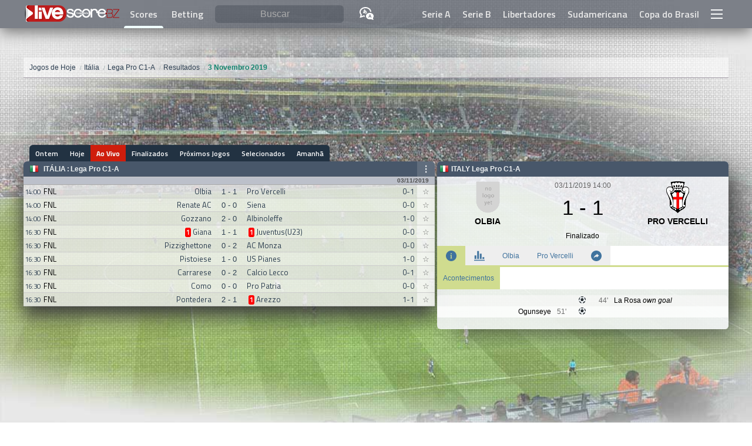

--- FILE ---
content_type: text/HTML; Charset=UTF-8
request_url: https://www.livescore.bz/pt-br/football/league/297/2019-11-03/
body_size: 31696
content:
<!DOCTYPE html>
<html lang="pt-br">
    <head>
    <!-- Google Tag Manager  -->
    <script>(function(w,d,s,l,i){w[l]=w[l]||[];w[l].push({'gtm.start':
    new Date().getTime(),event:'gtm.js'});var f=d.getElementsByTagName(s)[0],
    j=d.createElement(s),dl=l!='dataLayer'?'&l='+l:'';j.async=true;j.src=
    'https://www.googletagmanager.com/gtm.js?id='+i+dl;f.parentNode.insertBefore(j,f);
    })(window,document,'script','dataLayer','GTM-NKRNFSPX');</script>
    <!-- End Google Tag Manager -->
    <!--<link rel="dns-prefetch" href="https://livescorebz.r.worldssl.net">-->
    <link rel="dns-prefetch" href="https://fonts.gstatic.com">
    <link rel="dns-prefetch" href="https://www.score2live.net:2016">
    <link rel="dns-prefetch" href="https://googleads.g.doubleclick.net">
    <link rel="dns-prefetch" href="https://pagead2.googlesyndication.com">
    <link rel="preload" href="https://fonts.gstatic.com/s/titilliumweb/v6/NaPecZTIAOhVxoMyOr9n_E7fdMPmDaZRbrw.woff2" as="font" crossorigin="anonymous">
    <link rel="preload" href="https://fonts.gstatic.com/s/titilliumweb/v6/NaPDcZTIAOhVxoMyOr9n_E7ffBzCGItzY5abuWI.woff2" as="font" crossorigin="anonymous">
    <link href="/flags16.css" rel="preload" as="style">
    <link rel="prefetch" href="https://pagead2.googlesyndication.com/pagead/js/adsbygoogle.js" as="script">
    <!--<link rel="preconnect" href="https://www.score2live.net:2016">
    <link rel="preload" href="https://livescorebz.r.worldssl.net/socket.io.min.js" as="script">
    <link rel="preload" href="https://livescorebz.r.worldssl.net/flags16.css" as="style">
    <link rel="preload" href="https://livescorebz.r.worldssl.net/trans.gif" as="image">
    <link rel="preload" href="https://livescorebz.r.worldssl.net/img/logoy.png" as="image">
    <link rel="preload" href="https://livescorebz.r.worldssl.net/mysprite-minO.png" as="image">
    <link rel="preload" href="https://livescorebz.r.worldssl.net/covern1.jpg" as="image">-->
    <meta name="viewport" content="width=device-width, initial-scale=1.0, maximum-scale=5.0, user-scalable=yes, minimal-ui" /><meta name="bzbot" content="Itália, Lega Pro C1-A: Resultados"><title>3 Novembro 2019, Placares e Resultados, Itália: Lega Pro C1-A | LiveScore.bz</title><meta name="description" content="Últimos resultados e placares Ao Vivo da Itália: Lega Pro C1-A. Veja os resultados mais recentes e placares ao vivo das partidas da Itália: Lega Pro C1-A." /><link rel="alternate" hreflang="x-default" href="https://www.livescore.bz/en/football/league/297/2019-11-03/"><link rel="alternate" hreflang="en" href="https://www.livescore.bz/en/football/league/297/2019-11-03/"><link rel="alternate" hreflang="tr" href="https://www.livescore.bz/tr/football/league/297/2019-11-03/"><link rel="alternate" hreflang="ru" href="https://www.livescore.bz/ru/football/league/297/2019-11-03/"><link rel="alternate" hreflang="it" href="https://www.livescore.bz/it/football/league/297/2019-11-03/"><link rel="alternate" hreflang="en-gb" href="https://www.livescore.bz/en-gb/football/league/297/2019-11-03/"><link rel="alternate" hreflang="pt-br" href="https://www.livescore.bz/pt-br/football/league/297/2019-11-03/"><link rel="alternate" hreflang="fr" href="https://www.livescore.bz/fr/football/league/297/2019-11-03/"><link rel="alternate" hreflang="sr-rs" href="https://www.livescore.bz/sr-rs/football/league/297/2019-11-03/"><link rel="alternate" hreflang="pt" href="https://www.livescore.bz/pt/football/league/297/2019-11-03/"><link rel="alternate" hreflang="de" href="https://www.livescore.bz/de/football/league/297/2019-11-03/"><link rel="alternate" hreflang="sw" href="https://www.livescore.bz/sw/football/league/297/2019-11-03/"><link rel="alternate" hreflang="el" href="https://www.livescore.bz/el/football/league/297/2019-11-03/"><link rel="alternate" hreflang="ar" href="https://www.livescore.bz/ar/football/league/297/2019-11-03/"><link rel="alternate" hreflang="ro" href="https://www.livescore.bz/ro/football/league/297/2019-11-03/"><link rel="canonical" href="https://www.livescore.bz/pt-br/football/league/297/2019-11-03/" /><meta name="theme-color" content="#797e87">
<script type="text/javascript">
    var navIs=navigator.userAgent
    var isOperaMini = (navIs.indexOf('Opera Mini') > -1);
    var testingOm="ok"
    if(isOperaMini && testingOm!="") {
        var lhx=window.location.href;var qpa="operamini=true&utm_source=operaminibz&utm_medium=miniredirect"
        var lh=window.location.href.split("/").slice(3).join("/");
        if(lh.indexOf("?")!=-1) {
            lh=lh+"&"+qpa
        } else {
            lh=lh+"?"+qpa
        }
        location.href="http://mini.livescore.bz/"+lh;
    } else {
        if(navIs.indexOf("Android") >= 0 ){
          var androidversion = parseFloat(navIs.slice(navIs.indexOf("Android")+8)); 
          if (androidversion < 5){
            var lhx=window.location.href;var qpa="oldandroid=true&utm_source=android5less&utm_medium=androidredirect"
            var lh=window.location.href.split("/").slice(3).join("/");
            if(lh.indexOf("?")!=-1) {
                lh=lh+"&"+qpa
            } else {
                lh=lh+"?"+qpa
            }
            location.href="http://mini.livescore.bz/"+lh;  
          }
        }
    }
</script>
<style type="text/css" id="bzsheet">
:root {
    --site_w:1200px;
    --max_w:98%;
    --search_input_color:#fff;
    --search_input_phcolor:#ababab;
    --a_top_color:#e8e8e8;
    --a_top_colorH:var(--pist);
    --a_top_bgcolorH:var(--midnight);
    --mac_color:var(--midnight);
    --mac_odd_bg:rgba(232,232,232,0.84);
    --mac_even_bg:rgba(242,242,242,0.84);
    --mac_hover_bg:rgba(242,242,242,1);
    --mac_h:23px;
    --lig_bg:#48576a;
    --lig_color:var(--clouds);
    --lig_font:sans-serif,'Titillium Web Bold RU','Titillium Web Bold',sans-serif;
    --tarih_bg:#bcc0ca;
    --tarih_clr:#353b48;
    --thbg:#d0dc8f;
    --scorenav_h:28px;
    --scorenav_selected_bg:var(--lig_bg);
    --scores_font:'Titillium Web Auto',sans-serif;
    --top_nav_h:48px;
    --top_nav_font:'Titillium Web Bold RU','Titillium Web Bold',sans-serif;
    --titi_bold:'Titillium Web Bold RU','Titillium Web Bold',sans-serif;
    --search_cat_bg:#c60000;
    --search_odd_bg:#f8f8f8;
    --search_even_bg:#fff;
    --live:#cf1d0c;--liveold:var(--alizarin);
    --detaymenu_a_slc:var(--tarih_bg);
    --highme_bg:#ffffb5;
    --golbg:#c8ff91;
    --turq:#1abc9c;
    --greensea:#12846e;
    --emerland:#2ecc71;
    --neph:#27ae60;
    --peterriver:#3498db;
    --belizehole:#2980b9;
    --amet:#9b59b6;
    --wist:#8e44ad;
    --weta:#223242;/**#34495e;**/
    --midnight:#2c3e50;
    --sunflower:#ffdd54;
    --orange:#f39c12;
    --carrot:#e67e22;
    --pumpkin:#d35400;
    --alizarin:#e74c3c;
    --pome:#c0392b;
    --clouds:#ecf0f1;
    --silver:#bdc3c7;
    --concrete:#95a5a6;
    --asbestos:#7f8c8d;
    --pist:#d0dc8f;
    --pist_light:#d0dc8f82;
    --won_clr:#007500;
    --lost_clr:#b23b2e;--oldlost:var(--alizarin);
    --draw_clr:#246998;
}
input:focus,select:focus,textarea:focus,button:focus{outline:0}input{-webkit-appearance:none}
html {width: 100%;min-height: 100%;position: relative;}
body {margin:0px 0px;width: 100%;min-height: 100vh;/**position: absolute;padding-bottom: 320px;**/}
body:after {
    content: "";
    display: block;
    position: fixed;
    left: 0;
    top: 0;
    width: 100%;
    height: 100%;
    z-index: -10;
    background: url(/covern1.jpg) no-repeat top center;
    -webkit-background-size: cover;
    -moz-background-size: cover;
    -o-background-size: cover;
    background-size: cover;
}
@media only screen and (max-width: 476px) {
    body:after {background: url(/img/covern1m.jpg) no-repeat top center;}
}
*, *:before,*:after {box-sizing: border-box;}
a {color:var(--midnight);}
.aic {align-items: center;}
.df {display: flex;}
.dif {display: inline-flex;}
.Fright {float: right;}
.page {width: var(--max_w);max-width: var(--site_w);margin: 20px auto 90px auto;display: block;min-height:100vh;}
.logo {line-height: 100%;vertical-align: middle;}
.top_nav_container {display: inline-block;width: 100%;height: var(--top_nav_h);}
.top_nav {width:100%;background-color:rgba(53, 59, 72, 0.6);position:fixed;top:0px;z-index:50003;-webkit-box-shadow: 0px 7px 25px 0px rgba(0,0,0,0.50);-moz-box-shadow: 0px 7px 25px 0px rgba(0,0,0,0.50);box-shadow: 0px 7px 25px 0px rgba(0,0,0,0.50);height: var(--top_nav_h);font-family: var(--top_nav_font);}
.top_nav > div {max-width: var(--site_w);width:  var(--max_w);margin: 0px auto;justify-content: space-between;height: 100%;}
.top_nav > div.arabic {flex-direction: row-reverse;}
.top_nav > div > * {height: 100%;display: flex;align-items: center;flex-grow: 1;}
.top_nav > div > style {display: none;}
.top_nav > div > span.top_menu_nav {justify-content: flex-end;}
.top_nav > div > span.top_menu_nav > a {height: 100%;display: inline-flex;align-items: center;padding: 0px 10px;color:var(--a_top_color);text-decoration: none;font-weight: bold;}
.top_nav > div > span.top_menu_nav > a:hover {color:var(--a_top_colorH);background-color: var(--a_top_bgcolorH);}
.nav_search {height: 100%;width: 100%;padding: 0px 5px;border-radius: 6px;border:none;background-color: rgba(53, 59, 72, 0.33);outline: 0;color:var(--search_input_color);font-size:16px;}
.nav_search:focus {background-color: rgba(53, 59, 72, 0.66);transition: all 0.6s;}
.nav_search.arabic {direction: rtl;}
.top_nav > div > span.top_bar_nav {justify-content: center;width: 40px;flex-grow: 0;cursor: pointer;}
.nav_search::placeholder {color:var(--search_input_phcolor);text-align: center;}
.nav_search:-ms-input-placeholder {color:var(--search_input_phcolor);}
.nav_search::-ms-input-placeholder {color:var(--search_input_phcolor);}
search {position: relative;height: 64%;text-align: center;width: 100%;padding: 0px 10px;flex: 1 1;}
search > results {position: absolute;left:0px;top:100%;min-width: 100%;display: none;z-index: 99;}
search > results > cat {width: 100%;background-color: var(--search_cat_bg);color:#fff;display: block;font-size:12px;padding: 0px 7px;}
search > results > a {display: flex;flex-wrap: wrap;padding: 8px 7px;background-color: #fff;font-size:12px;border:solid #ccc;border-width: 0px 0px 1px 0px;text-decoration: none;color:#000;text-align: left;}
search > results.arabic > a {flex-direction: row-reverse;}
search > results > a > img {height: 18px;}
search > results > a:nth-child(odd) {background-color: var(--search_odd_bg);}
search > results > a:nth-child(even) {background-color: var(--search_even_bg);}
search > results > a:hover {background-color: #CDDC39;}
search > results > a > search_info {display: block;color:var(--wist);width: 100%;font-size:12px;}
[class*="col-"] {width: 100%;}
.row::after,content:after,.page:after {content: "";clear: both;display: table;}
.scorenav {height: var(--scorenav_h);display: flex;font-family: var(--titi_bold),sans-serif;font-size:12px;}
.scorenav.arabic {flex-direction: row-reverse;}
.scorenav > a {display: inline-flex;height: 100%;align-items: center;padding: 0px 10px;background-color:var(--weta);text-decoration: none;color:#fff;transition: all 0.3s;}
.scorenav > a:not(.selected):hover {background-color: var(--clouds);color:#555;}
.scorenav > a[livenow] {background-color: var(--live);text-shadow: 0px 0px 1px #c7c7c7;}
.scorenav > a[livenow]:not(.selected):hover {color:#e60a00;}
.scorenav:not(.arabic) > a:first-child,.scorenav.arabic > a:last-child {margin-left: 10px;border-radius: 6px 0px 0px 0px;}
.scorenav:not(.arabic) > a:last-child,.scorenav.arabic > a:first-child {border-radius: 0px 6px 0px 0px;margin-right: 10px;}
.scorenav > a.selected {background-color: var(--scorenav_selected_bg) !important;color:#f1f1f1;text-shadow: 0px 0px 1px rgba(100, 170, 171, 0.64)}
.scores {box-shadow: 0 15px 30px 2px #3e3e3e;}
.scores > :not(.m):last-child {border-radius: 0px 0px 6px 6px;background-color: rgba(255, 255, 255, 0.5);padding: 3px 6px;}
.scores .norecord {display: flex;height: 100px;justify-content: center;background-color: var(--scorenav_selected_bg);font:bold 12px sans-serif;}
a.m {display: flex;height: var(--mac_h);font-family: var(--scores_font);text-decoration: none;color:var(--mac_color);}
a.m t {white-space: nowrap;width: 100%;text-overflow: ellipsis;display: inline-block;overflow: hidden;}
.scores > a > c > t {width: 100%;height: 100%;white-space: nowrap;text-overflow: ellipsis;overflow: hidden;line-height: var(--mac_h);vertical-align: middle;}
.scores > a > c,.scores > h2.l > c {display: inline-flex;height: 100%;align-items: center;}
.scores > h2.l > c > b {text-transform: uppercase;}
.scores > h2.l.arabic {direction: rtl;}
c.cb {position: relative;display: inline-flex;flex: 0 0 30px;}
c.cb:after {content:"☆";background-color: rgba(255, 255, 255, 0.54);position: absolute;width: 100%;height: 100%;display: inline-flex;align-items: center;justify-content: center;left: 0px;}
c.cb:hover:after {background-color: #fff;border-color: green;}
c.cb.selected:after {content:"\2605";color: #FF9800;text-shadow: 0px 0px 1px #333;}
a.m {font-size:13px;border: solid #cdcdcd;border-width: 0 0 1px 0;}
a.modd {background-color: var(--mac_odd_bg);}
a.meven {background-color: var(--mac_even_bg);}
a.m:hover {background-color:var(--mac_hover_bg);transition: all 0.3s;}
.scores > a.m.arabic {direction: rtl;}
.scores > a.m > c {justify-content: center;color:#666;}
sa {flex:0 0 30px;font-size:11.5px;display: inline-flex;height: 100%;align-items: center;justify-content: center;}
st {flex:0 0 30px;display: inline-flex;height: 100%;align-items: center;justify-content: center;}
a.m.ft > st {color:#000;}
t1 {/**width: calc(50% - 94px);**/flex: 1 1 60px;min-width: 0px;display: inline-flex;height: 100%;align-items: center;justify-content: flex-end;}
t1 t {text-align: right;}
.scores > a.m.arabic > c:nth-child(3) t {text-align: left;}
sc {flex:0 0 60px;font-family: var(--lig_font);display: inline-flex;height: 100%;align-items: center;justify-content: center;flex-wrap: wrap;}
.scores > a.m.ft > c:nth-child(4) {color:#000;}
.scores > a.m.arabic > c:nth-child(4) {direction: rtl;}
t2 {/**width: calc(50% - 94px);**/flex: 1 1 60px;min-width: 0px;;display: inline-flex;height: 100%;align-items: center;justify-content: flex-start;}
.scores > a.m.arabic > c:nth-child(5) t {text-align: right;}
ht {flex:0 0 30px;display: inline-flex;height: 100%;align-items: center;justify-content: center;}
.scores > a.m.arabic > c:nth-child(6) {direction: rtl;}
a.m.live > st,a.m.live sc {color:var(--live);}
a.m.ppd st {color:var(--live);}
a.m .highme {background-color: var(--highme_bg);}
a.m .goll {background-color: var(--golbg);background-image:url(/loadim5.GIF);background-repeat:no-repeat;background-size:12px 12px;}
a.m .redcard {background-image:url(https://livescorebz.r.worldssl.net/kirmizikart.GIF);background-repeat:no-repeat;background-size:6px 9px}
a.m t1.goll,a.m t1.redcard {background-position: left 5px center;}
a.m t2.goll,a.m t2.redcard {background-position: right 5px center;}
.scores > h2.l {display: flex; margin:0px 0px;min-height: 27px;}
.scores > h2.l:first-child {border-top-right-radius: 6px;border-top-left-radius: 6px;}
.scores > h2.l {background-color: var(--lig_bg);color:var(--lig_color);text-decoration: none;justify-content: space-between;border: solid #ccc;border-width: 0 0 1px 0;font-family: var(--lig_font);align-items: center;}
.scores > h2.l img {margin-right: 6px;}
.scores > h2.l > c:nth-child(1) {padding: 0px 0px 0px 10px;font-size:12px;flex-grow: 1;}
.scores > h2.l > c:nth-child(1) > a {color:var(--lig_color);display: inline-flex;height: 100%;align-items: center;margin: 0px;text-decoration: none;padding: 5.5px 2px;}
.scores > h2.l > c:nth-child(1) > a:hover {color:#000;text-decoration: underline;}
.scores > h2.l > c:nth-child(1) > :nth-child(2) {text-transform: uppercase;}
.scores > h2.l > c:nth-child(2) {padding: 0px 0px 0px 0px;font-size:10px;}
.scores > div.tarih_deep {background-color: var(--tarih_bg);color: #4e4e4e;font-size: 10px;padding-right: 10px;font-weight: bold;border: solid #a9a9a9;border-width: 0 0 1px 0;text-align: right;font-family: var(--lig_font);height: 13px;}
.scores dk:after {content: "'";animation: blinker 1s linear infinite;}
.detay_bar {padding-left: 4px;position: relative;}
.detay {font: normal 12px sans-serif;display: inline-block;width: 100%;background-color: rgba(245, 246, 250, 0.88);border-top-left-radius: 6px;border-top-right-radius: 6px;border-bottom-left-radius: 6px;border-bottom-right-radius: 6px;padding-bottom: 20px;-webkit-box-shadow: 0 15px 30px 2px #3e3e3e;-moz-box-shadow: 0 15px 30px 2px #3e3e3e;box-shadow: 20px 10px 40px -10px #3e3e3e;z-index: 10998;position: inherit;top:var(--scorenav_h);margin-bottom: 40px;
}
.detay:after {clear: both;}
.detay dk:after {content: "'";animation: blinker 1s linear infinite;}
.detay .detayHeader {font-weight: bold;padding: 6px 4px;display: flex;justify-content: space-between;background-color: var(--lig_bg);color:var(--lig_color);border-radius: 6px 6px 0px 0px;}
.detay .detayHeader > span {display: inline-flex;align-items: center;}
.detay .detayHeader.arabic {direction: rtl;}
.detay .detayHeader img {margin-right: 4px;}
.detay .detayInfos {display: flex;height: 110px;margin-top: 8px;}
.detay .detayInfos.arabic {direction: rtl;}
.detay .detayInfos > span {display: inline-flex;flex-direction: column;justify-content: center;align-items: center;}
.detay .detayInfos > span:nth-child(1),.detay .detayInfos > span:nth-child(3) {width: calc(50% - 75px);position: relative;justify-content: flex-start;}
.detay .detayInfos > span.deepInfo {width: 150px;}
.detay .detayInfos > span.deepInfo > time {display: inline-flex;justify-content: center;width: 100%;flex-wrap: wrap;color:#646464;}
.detay .detayInfos > span.deepInfo > time > * {width: 100%;display: inline-flex;justify-content: center;}
.detay .detayInfos > span.deepInfo > score {display: inline-flex;flex-grow: 1;width: 100%;align-items: center;justify-content: center;font-size:35px;}
.detay.live .detayInfos > span.deepInfo > score {color:var(--live);}
.detay .detayInfos > span.deepInfo > exinfo {display: inline-flex;width: 100%;flex-grow: 1;justify-content: center;align-items: center;}
.detay.live .detayInfos > span.deepInfo > exinfo {color:var(--live);}
.detay .detayInfos > span > logo,.detay .detayInfos > span > team {display: block;}
.detay .detayInfos > span > logo {height: 55px;}
.detay .detayInfos > span > logo > img {height: 98%;}
.detay .detayInfos > span > team {height:calc(110px - 55px);align-items: center;font-weight: bold;font-size:14px;text-transform: uppercase;text-align: center;position: absolute;top: 60px;width: 100%;overflow: hidden;}
.detay .detayMenu {display: flex;background-color: #fff;height: 36px;border:solid var(--pist);border-width: 0px 0px 3px 0px;}
.detay .detayMenu.arabic {direction: rtl;}
.detay .detayMenu > a {background-color: rgba(234, 234, 234, 0.81);color:#40739e;height: 100%;display: inline-flex;align-items: center;text-decoration: none;padding: 0px 15px;text-align: center;transition: all .3s;overflow: hidden;}
.detay .detayMenu > a:not(.selected):hover {background-color: var(--pist_light)}
.detay .detayMenu > a img {height: 18px;}
.detay .detayMenu > a.selected {background-color:var(--pist);color:var(--tarih_clr);}
.detayContent .stats:empty {display: none;}
.detayContent .stats:not(:empty) {margin: 10px auto;}
.detayContent .stats {width: 96%;border-radius: 6px;margin: 0px auto;}
.detayContent .stats > div:first-child {border-radius: 6px 6px 0px 0px;}
.detayContent .stats > div:last-child {border-radius: 0px 0px 6px 6px;}
.detayContent .stats > div {display: flex;height: 24px;font-size: 12px;border:solid #e8e8e8;border-width: 0px 0px 1px 0px;}
.detayContent .stats > div > div {display: inline-flex;align-items: center;}
.detayContent .stats > div > div:nth-child(2) img {height: 13px;}
.detayContent .stats > div > div:nth-child(1) {width: calc(50% - 45px);justify-content: flex-end;}
.detayContent .stats > div > div:nth-child(2) {width: 90px;justify-content: center;}
.detayContent .stats > div > div:nth-child(3) {width: calc(50% - 45px);flex-direction: row-reverse;justify-content: flex-end;}
.detayContent .stats > div.possession > div:nth-child(1) {width: 50%}
.detayContent .stats > div.possession > div:nth-child(1) > span {text-align: right;}
.detayContent .stats > div.possession > div:nth-child(2) {width: 50%;justify-content: flex-start;}
.detayContent .stats > div.possession span {transition:600ms linear;background-color: #dcdde1;display: inline-block;padding: 4px 8px;}
.detayContent .stats > div.possession span.posO {background-color: #44bd32;color:#fff;}
.detayContent .stats > div:nth-child(odd) {background-color: #fff;}
.detayContent .stats > div:nth-child(even) {background-color: #f8f8f8}
.detayMenuDeep {background-color: #fff;}
.detayMenuDeep:empty {display: none;}
.detayMenuDeep > a {display: inline-block;padding: 12px 10px;text-decoration: none;color:#40739e;transition: all .3s;}
.detayMenuDeep > a.selected {background-color: var(--pist);}
.detayMenuDeep > a:not(.selected):hover {background-color: var(--pist_light);}
.sum_h {align-items: center;padding-left:10px !important;background-color: #8c7ae6 !important;font-weight: bold;color:#f5f6fa;}
.incidents:empty {display: none;}
.incidents:not(:empty) {margin: 10px auto;}
.incidents > div:first-child {border-radius: 6px 6px 0px 0px;}
.incidents {width: 96%;border-radius: 6px;margin: 0px auto;}
.incidents > div:first-child {border-radius: 6px 6px 0px 0px;}
.incidents > div:last-child {border-radius: 0px 0px 6px 6px;}
.incidents > div {display: flex;padding: 6px 0px;font-size: 12px;border:solid #e8e8e8;border-width: 0px 0px 1px 0px;}
.incidents > div > div {display: inline-flex;align-items: center;}
.incidents > div > div:nth-child(2) img {height: 14px;}
.incidents > div > div span {margin: 0px 8px;}
.incidents > div > div:nth-child(1) {width: calc(50% - 20px);justify-content: flex-end;}
.incidents > div > div:nth-child(1) span {text-align: right;}
.incidents > div > div:nth-child(2) {width: 40px;justify-content: center;}
.incidents > div > div:nth-child(3) {width: calc(50% - 20px);flex-direction: row-reverse;justify-content: flex-end;}
.incidents > div > div:nth-child(3) span {text-align: left;}
.incidents > div:nth-child(odd) {background-color: #fff;}
.incidents > div:nth-child(even) {background-color: #f8f8f8}
.incidents > div:hover {border-color:#69afb0;}
.incidents em {font-style: normal;margin: 0px 3px;color:#636548;}
.incidents .yc em {color:#FF9800;font-weight: bold;}
.incidents .red em {color:red;font-weight: bold;}
.incidents .gol em {color:green;font-weight: bold;}
.incidents .sub rep {color:red;}
.incidents .sub span {color:green;}
.incidents rep {color:#a0a0a0;}
.incidents help {padding: 4px 2px;display: inline-block;}
.incidents help span {color:#666;font-weight: bold;}
.incidents help span+span {margin-left: 22px;}
.incidents help img {height: 14px;vertical-align: middle;}
.detayContent img_is {vertical-align: middle;background-color: #fff;border-radius: 50%;display: inline-block;border: solid #ccc;border-width: 1px 1px;height: 37px;width: 37px;margin: 0px 6px;}
.detayContent img_is img {border-radius: 50%;height: 35px;}
.lastMatches {width: 100%;border-collapse: collapse;}
.lastMatches tr th{text-align: left;line-height: 50px;padding: 0px 10px;vertical-align: middle;background-color: transparent;color:#666;font-weight: normal;}
.lastMatches tr th.lm_h1 {display: flex;padding: 0px;justify-content: space-between;}
.lastMatches tr th.lm_h1 > div {width:100%;display: flex;justify-content: space-between;}
.lastMatches tr th.lm_h1 span:nth-child(1) {white-space: nowrap;overflow: hidden;text-overflow: ellipsis;flex:0 1 calc(100% - 180px);padding-left: 9px;}
.lastMatches tr th.lm_h1 span:nth-child(2) {flex:0 0 144px;text-align: right;padding-right: 9px;}
.lastMatches tr th.lm_h1 span:nth-child(2) a {background-color: var(--concrete);padding: 5px 6px;text-decoration: none;color:var(--clouds);white-space: nowrap;}
.lastMatches tr th.lm_h1 span:nth-child(2) a.selected {background-color: var(--neph);color:var(--clouds);}
.lastMatches tr th.lm_h1 span:nth-child(2) a:first-child {border-radius: 6px 0px 0px 6px;}
.lastMatches tr th.lm_h1 span:nth-child(2) a:last-child {border-radius: 0px 6px 6px 0px;}
.lastMatches tr th img {vertical-align: middle;}
.lastMatches tr.lm_lig th {background-color: var(--tarih_bg);padding: 0px 10px;line-height: 20px;vertical-align: middle;color:var(--tarih_clr);}
.lastMatches tr:nth-child(odd) td {}
.lastMatches tr:nth-child(even) td {}
.lastMatches tr td {padding: 4px 0px;text-align: center;border:solid #ccc;border-width: 0px 0px 1px 0px;display: inline-block;overflow: hidden;white-space: nowrap;text-overflow: ellipsis;}
.lastMatches tr td:nth-child(1) {background-color: #f8f8f8;width: 52px;color:#666;}
.lastMatches tr td:nth-child(2) {text-align: right;width: calc(50% - 72px)}
.lastMatches tr td:nth-child(3) {font-weight: bold;width: 44px}
.lastMatches tr td:nth-child(4) {text-align: left;width: calc(50% - 94px)}
.lastMatches tr td:nth-child(5) {width: 40px;}
.lastMatches tr td:nth-child(6) {width: 22px;}
.lastMatches tr td[h] {background-color: rgba(255, 255, 0, 0.25);}
.sm_sncW td:nth-child(3) {color:var(--won_clr);}
.sm_sncD td:nth-child(3) {color:var(--draw_clr);}
.sm_sncL td:nth-child(3) {color:var(--lost_clr);}
r:after {padding: 6px;width: 10px;height: 10px;display: inline-flex;align-items: center;justify-content: center;font-size:9px;border-radius: 2px;font-weight: bold;}
r[v="W"]:after {background-color: var(--won_clr);content: "V";color:#fff;}
r[v="L"]:after {background-color: var(--lost_clr);content: "D";color:#fff;}
r[v="D"]:after {background-color: var(--draw_clr);content: "E";color:#fff;}
red[v="0"] {display: none;}
red[v] {}
red[v]:after {content: attr(v);color:#fff;margin: 0px 3px;font-weight: bold;background-color: red;padding: 0px 2px;font-size: 11px;border-radius: 3px;}
.detay .detayHeader > span[v="close"] {display: none;}
[v="close"]:after {content: "X";background-color: var(--pome);color:#fff;width: 16px;height: 16px;display: inline-flex;align-items: center;justify-content: center;border-radius: 4px;}
footer {background-color: rgba(36, 44, 58, 0.74);padding: 20px 0px var(--top_nav_h) 0px;position: inherit;bottom:0px;width: 100%;}
footer > div {max-width: var(--site_w);width:  var(--max_w);margin: 0px auto;color:#e8e8e8;font-size:14px;font-family: sans-serif;line-height: 20px;}
footer h1 {font-size:17px;}
footer [class*="col-"] {padding: 0px 4px;}
.a_salso {display: block;color: var(--sunflower);padding: 3px 0px;}
.footer_menu > a {display: block;color:#e8e8e8;}
/**img[src="/img/trans.gif"], img[src="https://livescorebz.r.worldssl.net/trans.gif"], img[src="https://livescorebz.r.worldssl.net/trans.gif"], img[src="https://livescorebz.r.worldssl.net/trans.gif"] {
    background: url('/img/mysprite-minO.png') no-repeat;
}**/
ppos:after {display: inline-block;padding: 3px;border-radius: 4px;margin-right: 3px;width: 18px;text-align: center;}
ppos[v="1"]:after {content:"G";background-color: #FF9800;color:#fff;}
ppos[v="2"]:after {content:"D";background-color: #00BCD4;color:#fff;}
ppos[v="3"]:after {content:"M";background-color: #4CAF50;color:#fff;}
ppos[v="4"]:after {content:"A";background-color: #F44336;color:#fff;}
.donuts_3 {display: block;}
.donuts_3 > span {width: 33.3%;display: inline-block;text-align: center;}
.donuts_3 > span > stitle {display: block;font-size: 12px;font-weight: bold;color:var(--midnight);padding: 7px 0px;}
.donuts_3 img {height: 60px;}
.playstore {display: none;}
@media only screen and (max-width: 769px) {
    :root {
        --mac_h:36px;
         --max_w:100%;
         --scorenav_h:41px;
    }
    body {padding-bottom: var(--scorenav_h)}
    .logo {padding-left:6px;;min-width: 112px}
    .logo img {width: calc(100vw * 0.35);max-width: 167px}
    .scores > h2.l:first-child {border-top-right-radius: 0px;border-top-left-radius: 0px;}
    .top_nav > div > span.top_menu_nav {display: none;}
    .scorenav {/**position: fixed;**/bottom:0px;z-index: 99;width: 100vw;overflow-y: hidden;justify-content: space-between;}
    .scorenav a:first-child,.scorenav a:last-child {margin: 0px 0px !important;border-radius: 0px 0px 0px 0px !important;} 
    .scorenav a,.scorenav a.selected,.scorenav > a[livenow] {background-color: rgba(53, 59, 72, 0.86);color:rgba(255, 255, 255, 0.70);flex-grow: 1;position: relative;font-size: 13px;padding: 0px 17px;white-space: nowrap;}
    .scorenav a:not(:last-child):before {
    content: "";
    display: block;
    border: solid #757575;
    border-width: 0 0 0 1px;
    height: 30%;
    /* margin-top: 10%; */
    position: absolute;
    right: 0;
    font-family: sans-serif;
    font-weight: bold;}
    .scorenav > a[livenow] {}
    .scorenav > a:hover {background: rgba(53, 59, 72, 0.86) !important;color:#fff !important;}
    .scorenav > a.selected {color:rgba(255, 255, 255, 0.98);background-color: #1c2530 !important;}
    .scorenav > a.selected:before {right: -1px;z-index: 101;}
    .detay_bar {padding-left: 0px;position: absolute;top:calc(var(--top_nav_h) );z-index: 50001;width: 99%;margin-left: 0.5%;opacity: 0;transition: opacity 0.2s ease-out;}
    .overlay[val] {width: 100%;height: 100%;position: fixed;top:0px;background-color: rgba(0, 0, 0, 0.63);z-index: 50000;}
    .overlay[val=""] {display: none;}
    search > input:focus {background-color: #000;padding: 0px 10px;}
    ul.breadcrumb {padding-left:5px;padding-right: 5px;}
    .detay {display: none;}
    .detay .detayHeader > span[v="close"] {display: inline-flex;}
    .menu-full {width: 100% !important;left:0px;}
    .nav_search:focus {border-radius: 0px;background-color: rgba(53, 59, 72, 1.00);transition: none;z-index: 10000}
    .playstore {
        position: fixed;
        bottom: 0px;
        right: 0px;
        left:0px;
        display: flex;
        align-items: center;
        justify-content: center;
        flex: 0 0 114px;
        width: 100vw;
        flex-wrap: wrap;
        color: #c20014;
        font-size: 13px;
        height:50px;background:#0f2245;
    }
    .playstore img {max-height: 85%;}
}
@media only screen and (min-width: 769px) {
    [class*="col-"] {float: left;}
    .col-1 {width: 8.33%;}
    .col-2 {width: 16.66%;}
    .col-3 {width: 25%;}
    .col-4 {width: 33.33%;}
    .col-5 {width: 41.66%;}
    .col-6 {width: 50%;}
    .col-7 {width: 58.33%;}
    .col-8 {width: 66.66%;}
    .col-9 {width: 75%;}
    .col-10 {width: 83.33%;}
    .col-11 {width: 91.66%;}
    .col-12 {width: 100%;}
    .ttop_nav > div > span.top_bar_nav {display: none;}
}
@media only screen and (min-width: 1400px) {
    :root {
        --mac_h:26px;
    }
    /**[class*="col-"] {width: 50%;}**/
}
.defTable {font:normal 11px sans-serif;background-color: #fff;}
.defTable tr:nth-child(odd) {background-color: #f8f8f8;}
.defTable tr:nth-child(even) {background-color: #e8e8e8;}
@keyframes blinker {
  50% {
    opacity: 0;
  }
}
.blockelement{}.blockelement:after{width:100%;height:100%;background-color:#fff;top:0;right:0;z-index:200;position:absolute;content:" ";font:bold 13px Arial,Helvetica,sans-serif;filter:alpha(opacity=40);-moz-opacity:.4;-khtml-opacity:.4;opacity:.4}.blockelement:before{background:url("/loadim6.gif") no-repeat center center;top:16px;text-align:center;content:" ";position:absolute;z-index:300;width:100%;height:100%}
.menu-full {position: absolute;top:100%;width: 760px;height: calc(100vh - var(--top_nav_h));overflow: auto;display: none;}
.menu-full ul {margin: 0px 0px;padding:0px 0px;list-style: none;display: flex;flex-wrap: wrap;}
.menu-full ul li {display: inline-flex;flex:1 0 25%;}
.menu-full ul li.menu_he {background-color: #3c3c3c;color:#fff;padding: 8px 0px 8px 26px;}
.menu-full ul li a {display: flex;align-items: center;background-color: var(--clouds);padding: 12px 6px;text-decoration: none;color:var(--midnight);font-weight: bold;font-size:14px;flex:1;}
.menu-full ul li a:hover {background-color: var(--midnight);color:var(--clouds);}
.menu-full ul li a img {margin-right: 6px;}
.menu-full ul li {float:left;}
.menu-bar {
    display: inline-block;
}
.btn {display: inline-block;padding: 3px 8px;text-decoration: none;border-radius: 3px;font-family: sans-serif;}
.btn.bred {background-color: #cc0000;color:#fff;text-shadow: 0px 0px 1px #333;}
.btn.bsm {font-size:13px;}
.bar1, .bar2, .bar3 {
    width: 20px;
    height: 2px;
    background-color: #f8f9f9;
    margin: 5px 0;
    transition: 0.4s;
}
.change .bar1 {
    -webkit-transform: rotate(-45deg) translate(-9px, 0px);
    transform: rotate(-45deg) translate(-9px, 0px);
}
.change .bar2 {opacity: 0;}
.change .bar3 {
    -webkit-transform: rotate(45deg) translate(-9px, -2px);
    transform: rotate(45deg) translate(-9px, -2px);
}
.second-header {
  display: flex;
  width: 100%;
  height: 36px !important;
  background: rgba(45, 53, 75, 0.57);
  position: fixed;
  top: 48px;
  z-index: 50002;

  height: var(--top_nav_h);
  font-family: var(--top_nav_font);
}
.second-header__btn {
  display: flex;
  justify-content: center;
  align-items: center;
  padding: 12px 10px;
  position: relative;
  margin-left: 4px;
  color: #defff4;
  text-decoration: none;
}

.second-header__btn .second-header__icon {
  margin-right: 4px;
}

.second-header__btn.second-active__btn:after {
  content: "";
  width: 100%;
  height: 4px;
  background: azure;
  position: absolute;
  bottom: 0;
  left: 0;
  border-radius: 4px 4px 0 0;
}
@media only screen and (min-width: 700px) {
    .second-header {display: none;}
    .header-btn-link {
      display: flex;
      justify-content: center;
      align-items: center;
      padding: 12px 10px;
      position: relative;
      margin-left: 4px;
      color: #e8e8e8;
      text-decoration: none;
    }

    .header-btn-link .header-link__icon {
      margin-right: 4px;
    }

    .header-btn-link.active-link:after {
      content: "";
      width: 100%;
      height: 4px;
      background: azure;
      position: absolute;
      bottom: 0;
      left: 0;
      border-radius: 4px 4px 0 0;
    }
}
@media only screen and (max-width: 700px) {
    .header-btn-link {display: none;}
    .menu-full {
      height: 100vh;
      margin-top: 32px;
    }
    search > results {margin-top: 32px;}
}
[id*="zone"] {text-align: center;}
ul.breadcrumb {
    list-style: none;
    background-color: rgba(255, 255, 255, 0.52);
    font:normal 12px sans-serif;
    width: var(--max_w);max-width: var(--site_w);margin: 46px auto 20px auto;border: solid #a19aa5;border-width: 0px 0px 1px 0px;padding: 0px;
}
ul.breadcrumb.arabic {direction: rtl;}
ul.breadcrumb li {
    display: inline;
}
ul.breadcrumb li[class*="breadcrumb-"]+li[class*="breadcrumb-"]:before {
    padding: 8px 4px;
    color: var(--concrete);
    content: "/";font-size: 9px;
}
ul.breadcrumb li a {
    color: var(--midnight);
    text-decoration: none;
    padding: 10px 0px;
    display: inline-block;
}
ul.breadcrumb li:first-child a {
    padding-left: 10px;
}
ul.breadcrumb li a:hover {
    color: #000;
    text-decoration: underline;
}
ul.breadcrumb li:last-child a {color: var(--greensea);font-weight: bold;}
.mydropdown {display: inline-block;position: relative;overflow: hidden;}
.mydropdown > select {opacity: 0.0;position: absolute;left:0px;width: 100%;height: 100%;font-size:16px;cursor: pointer;}
.mydropdown > .selected {display: inline-block;cursor: pointer;font-family: sans-serif;font-size: 14px;border-radius: 4px;margin: 0px;font-weight: normal;}
.mydropdown > .selected:after {content:"\25BE";padding: 0px 4px;color:#999;}
.mydropdown.def > .selected {background-color: #fff;padding: 4px;color:#555;}
.mydropdown.turku > .selected {background-color: var(--greensea);padding: 4px;color:#f8f8f8;}
.mydropdown.turku > .selected:after {color:#fff;}
.mydropdown.dots > .selected {background-color: rgba(255, 255, 255, 0.13);padding: 1px;color:#555;width: 30px;text-align: center;border-radius: 0px;}
.mydropdown.dots > .selected:after {content:"\205D";padding: 0px 4px;color:#fff;font-size: 20px;}
.mydropdown.dots:hover > .selected {background-color: rgba(255, 255, 255, 0.3)}
.mydropdown.trans {display: inline-flex;align-items: center;justify-content: center;height: 100%;width: 100%;min-width: 40px;}
.mydropdown.trans:hover {background-color: var(--a_top_bgcolorH);}
.mydropdown.trans > .selected:after {display: none;}
.bk-rating__title {
    font-family: sans-serif;
  height: 28px;
  padding: 4px 16px;
  background-color: #ECF0F1;
  border-bottom: 1px solid #BCC0CA;
  color: #2C3E50;
  font-size: 12px;
  line-height: 20px;
  font-weight: 700;
}
.bk-rating__list {
    font-family: "Titillium Web Bold RU", "Titillium Web Bold", sans-serif;
  display: flex;
  flex-direction: column;
}

.bk-rating__item {
  position: relative;
  display: flex;
  align-items: center;
  justify-content: space-between;
  padding: 8px 16px 32px 16px;
  background-color: #ECF0F1;
}

.bk-rating__item:not(:last-of-type) {
  border-bottom: 1px solid #FFFFFF;
}

.bk-rating__logo-wrapper {
  display: flex;
  align-items: center;
  text-decoration: none;
}

.bk-rating__logo {
  width: 64px;
  height: auto;
}

.bk-rating__logo-label {
  height: 12px;
  padding: 0 2px;
  margin-left: 8px;
  font-size: 8px;
  font-weight: 700;
  line-height: 12px;
  color: #FFFFFF;
  text-align: center;
  border-radius: 4px;
}

.bk-rating__logo-label._popular {
  background-color: #40739E;
}

.bk-rating__logo-label._exclusive {
  background-color: #16A085;
}

.bk-rating__bonus-wrapper {
  max-width: calc(100% - 32px);
  padding-left: 20px;
  position: absolute;
  left: 16px;
  bottom: 7px;
}

.bk-rating__bonus {
  font-size: 12px;
  font-weight: 400;
  color: #2C3E50;
  line-height: 17px;
  white-space: nowrap;
  overflow: hidden;
  text-overflow: ellipsis;
}

.bk-rating__bonus-wrapper:before {
  content: url("/images/gift.svg");
  position: absolute;
  left: 0;
}

.bk-rating__bonus span {
  font-size: 12px;
  font-weight: 700;
  color: #40739E;
}

.bk-rating__btn-wrapper {
  display: flex;
  align-items: center;
}

.bk-rating__btn-info {
  margin-right: 12px;
  font-size: 12px;
  font-weight: 400;
  color: #40739E;
  text-decoration: none;
}

.bk-rating__btn-bonus {
  height: 28px;
  padding: 4px;
  border-radius: 4px;
  display: flex;
  align-items: center;
  justify-content: center;
  background-color: #40739E;
  font-size: 12px;
  font-weight: 400;
  color: #FFFFFF;
  text-decoration: none;
}
.hidden {display: none;}

@font-face {
  font-family: 'Titillium Web Auto';
  font-display: swap;
  src: local('Titillium Web'), url(https://fonts.gstatic.com/s/titilliumweb/v6/NaPecZTIAOhVxoMyOr9n_E7fdMPmDaZRbrw.woff2) format('woff2');
}
@font-face {
  font-family: 'Titillium Web Bold';
  font-display: swap;
  src: local('Titillium Web'), url(https://fonts.gstatic.com/s/titilliumweb/v6/NaPDcZTIAOhVxoMyOr9n_E7ffBzCGItzY5abuWI.woff2) format('woff2');
}
</style>
<script type="text/javascript">var offset = new Date().getTimezoneOffset();
var head = document.head;
var x_cache_date={};
function x(s) {
    var self={};
    if (s!=undefined && typeof s!="object") {
        self.selector=s;
        self.element=document.querySelector(self.selector);
    } else if(typeof s=="object") {
        self.element=s;
    }
    self.html=function(a) {
        if (a==undefined) return self.element.innerHTML;
        self.element.innerHTML=a;
        var d=self.element.querySelectorAll("script")
            var t = d.length
            for (var x=0;x<t;x++){
                console.log(">>"+d[x])
            var newScript = document.createElement('script');
            newScript.type = "text/javascript";
            newScript.text = d[x].text;
            console.log(newScript)
            self.element.appendChild(newScript);
        }
    }
    self.text=function(a) {
        if (a==undefined) return self.element.textContent;
        self.element.textContent=a;
    }
    self.exist=self.element!==null;
    self.addClass=function(className) {
        el=self.element;
        if (el.classList)
        el.classList.add(className);
        else
        el.className += ' ' + className;
        return x(self.element);
    }
    self.removeClass=function(className) {
        el=self.element;
        if (el.classList) {
        el.classList.remove(className);
        }
        else {
        el.className = el.className.replace(new RegExp('(^|\\b)' + className.split(' ').join('|') + '(\\b|$)', 'gi'), ' ');
        }
        return x(self.element);
    }
    self.remove=function() {
        el=self.element;
        el.parentNode.removeChild(el);
    }
    self.hasClass=function(className) {
        el=self.element;
        if (el.classList)
          return el.classList.contains(className);
        else
          return new RegExp('(^| )' + className + '( |$)', 'gi').test(el.className);
    }
    self.after=function(html) {
        self.element.insertAdjacentHTML('afterend', html);
    }
    self.before=function(html) {
        self.element.insertAdjacentHTML('beforebegin', html);
    }
    self.parent=function(v) {
        return x(self.element.parentNode);
    }
    self.outside=function(callback) {
        document.addEventListener("click", function(event) {
        if (event.target.closest(self.selector)) return;
            callback()
        });
    }
    var mobile_check = false;
    (function(a){if(/(android|bb\d+|meego).+mobile|avantgo|bada\/|blackberry|blazer|compal|elaine|fennec|hiptop|iemobile|ip(hone|od)|iris|kindle|lge |maemo|midp|mmp|mobile.+firefox|netfront|opera m(ob|in)i|palm( os)?|phone|p(ixi|re)\/|plucker|pocket|psp|series(4|6)0|symbian|treo|up\.(browser|link)|vodafone|wap|windows ce|xda|xiino/i.test(a)||/1207|6310|6590|3gso|4thp|50[1-6]i|770s|802s|a wa|abac|ac(er|oo|s\-)|ai(ko|rn)|al(av|ca|co)|amoi|an(ex|ny|yw)|aptu|ar(ch|go)|as(te|us)|attw|au(di|\-m|r |s )|avan|be(ck|ll|nq)|bi(lb|rd)|bl(ac|az)|br(e|v)w|bumb|bw\-(n|u)|c55\/|capi|ccwa|cdm\-|cell|chtm|cldc|cmd\-|co(mp|nd)|craw|da(it|ll|ng)|dbte|dc\-s|devi|dica|dmob|do(c|p)o|ds(12|\-d)|el(49|ai)|em(l2|ul)|er(ic|k0)|esl8|ez([4-7]0|os|wa|ze)|fetc|fly(\-|_)|g1 u|g560|gene|gf\-5|g\-mo|go(\.w|od)|gr(ad|un)|haie|hcit|hd\-(m|p|t)|hei\-|hi(pt|ta)|hp( i|ip)|hs\-c|ht(c(\-| |_|a|g|p|s|t)|tp)|hu(aw|tc)|i\-(20|go|ma)|i230|iac( |\-|\/)|ibro|idea|ig01|ikom|im1k|inno|ipaq|iris|ja(t|v)a|jbro|jemu|jigs|kddi|keji|kgt( |\/)|klon|kpt |kwc\-|kyo(c|k)|le(no|xi)|lg( g|\/(k|l|u)|50|54|\-[a-w])|libw|lynx|m1\-w|m3ga|m50\/|ma(te|ui|xo)|mc(01|21|ca)|m\-cr|me(rc|ri)|mi(o8|oa|ts)|mmef|mo(01|02|bi|de|do|t(\-| |o|v)|zz)|mt(50|p1|v )|mwbp|mywa|n10[0-2]|n20[2-3]|n30(0|2)|n50(0|2|5)|n7(0(0|1)|10)|ne((c|m)\-|on|tf|wf|wg|wt)|nok(6|i)|nzph|o2im|op(ti|wv)|oran|owg1|p800|pan(a|d|t)|pdxg|pg(13|\-([1-8]|c))|phil|pire|pl(ay|uc)|pn\-2|po(ck|rt|se)|prox|psio|pt\-g|qa\-a|qc(07|12|21|32|60|\-[2-7]|i\-)|qtek|r380|r600|raks|rim9|ro(ve|zo)|s55\/|sa(ge|ma|mm|ms|ny|va)|sc(01|h\-|oo|p\-)|sdk\/|se(c(\-|0|1)|47|mc|nd|ri)|sgh\-|shar|sie(\-|m)|sk\-0|sl(45|id)|sm(al|ar|b3|it|t5)|so(ft|ny)|sp(01|h\-|v\-|v )|sy(01|mb)|t2(18|50)|t6(00|10|18)|ta(gt|lk)|tcl\-|tdg\-|tel(i|m)|tim\-|t\-mo|to(pl|sh)|ts(70|m\-|m3|m5)|tx\-9|up(\.b|g1|si)|utst|v400|v750|veri|vi(rg|te)|vk(40|5[0-3]|\-v)|vm40|voda|vulc|vx(52|53|60|61|70|80|81|83|85|98)|w3c(\-| )|webc|whit|wi(g |nc|nw)|wmlb|wonu|x700|yas\-|your|zeto|zte\-/i.test(a.substr(0,4))) mobile_check = true;})(navigator.userAgent||navigator.vendor||window.opera);
    self.isMobile=mobile_check;
    self.focus=function (callback) {
        self.element.addEventListener("focus", callback);
    }
    self.focusout=function (callback) {
        self.element.addEventListener("focusout", callback);
    }
    self.pos=function() {
        var rp=self.element.parentNode.getBoundingClientRect();
        var r=self.element.getBoundingClientRect()
        return {left:r.left-rp.left,top:r.top-rp.top+self.element.offsetHeight,scrollTop:r.top+ window.pageYOffset - self.element.clientTop,elH:self.element.offsetHeight}
    }
    self.offset=function() {
        return self.element.getBoundingClientRect();
    }
    self.show=function(a) {
        return self.element.style.display= (a==undefined ? "block" : a);
    }
    self.hide=function() {
        return self.element.style.display="none";
    }
    self.find=function(a) {
        //self.element=self.element.querySelector(a);
        return x(self.element.querySelector(a));
    }
    self.attr=function(a,b) {
        if (b==undefined) {return self.element.getAttribute(a); } else {self.element.setAttribute(a,b)}
    }
    self.stylesheet=function(url) {
      var link = document.createElement("link");link.type = "text/css";link.rel = "stylesheet";link.href = url;head.appendChild(link);
    }
    self.append=function(el) {
        self.element.innerHTML+=el;
    }
    self.prepend=function(el) {
        self.element.innerHTML=el+self.element.innerHTML;
    }
    self.forEach=function(callback) {
        Array.prototype.forEach.call(document.querySelectorAll(self.selector), function(el, i){
            callback(x(el),i)
        });
    }
    self.forEachA=function(callback) {
        Array.prototype.forEach.call(document.querySelectorAll(self.selector), async function(el, i){
            callback(x(el),i)
        });
    }
    self.ready=function(callback) {
        if (document.attachEvent ? document.readyState === "complete" : document.readyState !== "loading"){
        callback();
        } else {
        document.addEventListener('DOMContentLoaded', callback);
        } 
    }
    self.allready=async function(callback) {
        window.addEventListener('load', callback);
    }
    self.val=function(a) {
        if (a==undefined) {return self.element.value;} else {self.element.value=a;}
    }
    self.root=function(a,b) {
        if(b!=undefined) {document.documentElement.style.setProperty('--'+a, b)}
        else return getComputedStyle(document.body).getPropertyValue('--'+a);
    }
    self.ajax=function(opt) {
        opt.type==undefined ? opt.type="GET" : "";opt.data==undefined ? opt.data="" : opt.data=encodeURI(opt.data);
        var request = new XMLHttpRequest();
        request.open(opt.type, opt.url, true);
        request.setRequestHeader('Content-Type', 'application/x-www-form-urlencoded; charset=UTF-8');
        request.onload = async function() {
          if (request.status >= 200 && request.status < 400) {
            // Success!
            console.log(request)
            var resp = request.response;
            opt.success(resp)
          } else {
            opt.error(request.status+" "+request.statusText)
          }
        };
        request.onerror = function(e) {
          opt.error(e)
        };
        request.send(opt.data);
    }
    self.prev=function() {
        return x(self.element.previousSibling)
    }
    self.on=function(eventName,eventHandler) {
        self.element.addEventListener(eventName, eventHandler);
    }
    self.trigger=function(v) {
        var event = document.createEvent('HTMLEvents');
        event.initEvent(v, true, false);
        self.element.dispatchEvent(event);
    }
    self.data=function(k,v) {
        if (v==undefined) {return JSON.parse(self.element.dataset[k]);}
        else {
            self.element.setAttribute("data-"+k,JSON.stringify(v))
        }
    }
    self.humanDate=function(timestamp,offset){
        if (x_cache_date[timestamp]!=undefined) {return x_cache_date[timestamp];}
        if (offset==undefined) offset=0;
        //console.log(offset)
        var date = new Date(timestamp * 1000 - (offset*60));var year = date.getFullYear();var month = date.getMonth() + 1;var day = date.getDate();var hours = date.getHours();var minutes = date.getMinutes();var seconds = date.getSeconds();
    month = (month < 10) ? '0' + month : month;day = (day < 10) ? '0' + day : day;hours = (hours < 10) ? '0' + hours : hours;minutes = (minutes < 10) ? '0' + minutes : minutes;seconds = (seconds < 10) ? '0' + seconds: seconds;
        var tmp={full:year + '-' + month + '-' + day + ' ' + hours + ':' + minutes,y:year,m:month,d:day,h:hours,min:minutes}
        x_cache_date[timestamp]=tmp;
        return tmp
    }
    return self;
};
var xx=x();
xx.ready(function() {
    x(".mydropdown select").forEach(async function(el) {
        el.on("change",function(els) {
            if (el.attr("v")==null) {
                location.href=(x(els.target).val())
            } else {
                window[el.attr("v")]()
            }
        })
    })
})
var loader=function(el,r) {
    if(r=="0") {   
    if(x(el).hasClass("blockelement")) x(el).removeClass("blockelement");
    } else {
    if(!x(el).hasClass("blockelement")) x(el).addClass("blockelement");
    }
}
function open_menu() {
    x(".menu-full").show()
    if (xx.isMobile) {
        x(".top_bar_nav").attr("onclick","close_menu()")
        x(".menu-bar").addClass("change")
    } else {
        x(".menu-full").attr("style","left:"+(x(".top_bar_nav").offset().right-760)+"px;display:block;")
    }
    x(".top_bar_nav").attr("style","background-color:"+xx.root("a_top_bgcolorH"))
}
function close_menu() {
    x(".menu-full").hide()
    x(".top_bar_nav").attr("style","")
    if (xx.isMobile) {x(".top_bar_nav").attr("onclick","open_menu()");x(".menu-bar").removeClass("change")}
}
var socket={connected:false}
xx.allready(function() {
    var asS = document.createElement('script'); asS.type = 'text/javascript'; asS.async = true; 
    asS.src = "/js/socket.io.min.js" //"https://livescorebz.r.worldssl.net/socket.io.min.js"; 
    var s = document.getElementsByTagName('script')[0];s.parentNode.insertBefore(asS, s);
    asS.onload=async function() {
        console.log("Socket Lib Ready!")
        xx.ready(function() {
            runSocketOpts()
        })
    }
});
var socketForce=function() {
    var urlx='https://socketns.livescore.bz:2016';//'https://www.score2live.net:2016';
    var optionsx={ 'reconnect': true,
    'reconnection delay': 1500,
    'max reconnection attempts': 20,"secure":true}
    socket = io.connect(urlx,optionsx);
    socket.heartbeatTimeout=15000
}
var socketDefer=[]
deferSocket=function(def_data) {
    for (i in def_data) {
        socketDefer.push(def_data[i])
    }
}
runSocketOpts=function() {
    for (i in socketDefer) {
        window[socketDefer[i]]();
    }
}
clearInput=function(dom) {
    dom.val("")
}
</script>
<script type="text/javascript">
    const bw=new function() {
        this.go=((dom) => {
            bw.can().then(e => {
                if(e=="TR") throw "TR Not allowed"
                return bw.getData()
            }).then(e => {
                return bw.wd()
            }).then(e => {
                document.querySelector(dom).innerHTML=e;
            }).catch(err => console.log(err))
        })
        this.cc=null;
        this.can=((dom) => {
            return new Promise(function(resolve,reject) {
                if(bw.cc==null) {
                    xx.ajax({
                        url:"/cc.asp?v="+Math.random(),
                        success:((o) => {
                            bw.cc=o;
                            resolve(bw.cc)
                        })
                    })
                } else {
                    resolve(bw.cc)
                }
            })
        })
        this.data=null;
        this.getData=(() => {
            return new Promise(function(resolve,reject) {
                if(bw.data==null) {
                    xx.ajax({
                        url:"/rating/api/widget-rating",
                        success:((o) => {
                            var json=JSON.parse(o);
                            bw.data=json;
                            resolve(bw.data);
                        })
                    })
                } else {
                    resolve(bw.data)
                }
            })
        })
        this.wd=(() => {
            const h=['<div class="bk-rating"> <div class="bk-rating__title"> Rating bookmakers </div> <div class="bk-rating__list">']
            for(var i in bw.data) {
                if(i>5) break;
                h.push(bw.item(bw.data[i]))
            }
            h.push("</div></div>")
            return h.join("")
        })
        this.item=((d) => {
        const {partnerLink,name,logo,bonusTitle,bonusText,trackingLink,slug} = d
            //if (slug==null) return ""
            var bt=`<div class="bk-rating__bonus-wrapper"> <div class="bk-rating__bonus"><span>${bonusTitle}</span> ${bonusText}</div> </div>`
            if(bonusTitle==null || bonusTitle=="") bt=""
            var  bonusInf="";var trackImg="";
            if (slug==null) {bonusInf=""}
            else {
                bonusInf=`<a class="bk-rating__btn-info" href="${slug}"> <span>Bonus Info</span> </a>`
            }
            if (trackingLink && trackingLink!="") {
                trackImg=`<img class="pixels-per-view" style="display:none" src="${trackingLink}" alt="" width="1" height="1">`
            }
            var getBons=bw.cc && bw.cc=="BR" ? "Register" : "Get Bonus";
            return `<div class="bk-rating__item "> <a href="${partnerLink}" class="bk-rating__logo-wrapper" target="_blank"> <img class="bk-rating__logo" height="auto" width="64px" src="https://sportcdns.live/${logo}" alt=""> <!--<div class="bk-rating__logo-label _exclusive"></div>--> </a> <div class="bk-rating__btn-wrapper"> ${bonusInf} <a class="bk-rating__btn-bonus" target="_blank" href="${partnerLink}"> ${trackImg} <span>${getBons}</span> </a> </div> ${bt} </div>`
        })
    }
</script>
<script async src="https://pagead2.googlesyndication.com/pagead/js/adsbygoogle.js?client=ca-pub-1829773294117843"
     crossorigin="anonymous"></script>
<!--<script>
     (adsbygoogle = window.adsbygoogle || []).push({
          google_ad_client: "ca-pub-4300583082151667",
          enable_page_level_ads: true
     });
</script>-->
<!-- Yandex.Metrika counter 
<script type="text/javascript" >
   (function(m,e,t,r,i,k,a){m[i]=m[i]||function(){(m[i].a=m[i].a||[]).push(arguments)};
   m[i].l=1*new Date();k=e.createElement(t),a=e.getElementsByTagName(t)[0],k.async=1,k.src=r,a.parentNode.insertBefore(k,a)})
   (window, document, "script", "https://mc.yandex.ru/metrika/tag.js", "ym");

   ym(66701800, "init", {
        clickmap:true,
        trackLinks:true,
        accurateTrackBounce:true,
        webvisor:true
   });
</script>
<noscript><div><img src="https://mc.yandex.ru/watch/66701800" style="position:absolute; left:-9999px;" alt="" /></div></noscript>
<!-- /Yandex.Metrika counter -->
</head><div class="top_nav_container"><div class="top_nav dif"><div class="aic dif">
	<span><a href='/pt-br/' class="logo" title="livescore"><img src='/img/logoy.png' alt="livescore.bz"></a> <a href="https://www.livescore.bz/en/" class="header-btn-link active-link">
      Scores
    </a>
    <a href="https://www.livescore.bz/en/rating" class="header-btn-link hidden ratingl">
      Betting
    </a> <search><input type="search" name="" onkeyup="searchme(x(this))" onkeydown="searchme(x(this))" onclick="clearInput(x(this));searchme(x(this));" class="nav_search" placeholder="Buscar" aria-label="Buscar"><results></results></search></span><span><div class="mydropdown trans"><select v="langChange" id="langGo" aria-label="Change Language"><optgroup label="Change Language"><option value="en">English</option><option value="en-gb">English (UK)</option><option value="it">Italiano</option><option value="fr">Français</option><option value="tr">Türkçe</option><option value="ru">Русский</option><option value="pt">Português</option><option value="es">Español</option><option value="vn">Tiếng Việt</option><option value="pt-br" selected=selected>Português/Brasil</option><option value="sr-rs">Srpski</option><option value="sw">Kiswahili</option><option value="el">Ελληνικά</option></optgroup></select><h3 class="selected"><img src="/img/lang.dvg?f=white" alt="Change Language" width="24" height="24"></h3></div></span>
    <div id='zone_1264384693' ></div><span class="bonus-gift-container"></span>
	<span class="top_menu_nav"><a href="/pt-br/football/league/28/results/">Serie A</a><a href="/pt-br/football/league/89/results/">Serie B</a><a href="/pt-br/football/league/624/results/">Libertadores</a><a href="/pt-br/football/league/194/results/">Sudamericana</a><a href="/pt-br/football/league/614/results/">Copa do Brasil</a></span><span class="top_bar_nav" onmouseover="open_menu(this)" onmouseleave="close_menu()"><div class="menu-bar"><div class="bar1"></div><div class="bar2"></div><div class="bar3"></div></div>
		<div class="menu-full"><ul><li><a href="https://bit.ly/3kZ8kiY" target="_blank" title="livescore app"><img loading="lazy" src="/img/play_store.svg" height="31" width="105" alt="PlayStore"></a></li><li><a href="/pt-br/football/league/43/results/"><img class="flag flag-_England" src="/trans.gif" width="16" height="14"> Premier League</a></li><li><a href="/pt-br/football/league/84/results/"><img class="flag flag-_England" src="/trans.gif" width="16" height="14"> FA Cup</a></li><li><a href="/pt-br/football/league/44/results/"><img class="flag flag-es" src="/trans.gif" width="16" height="14"> La Liga</a><li><a href="/pt-br/football/league/45/results/"><img class="flag flag-it" src="/trans.gif" width="16" height="14"> Serie A</a></li><li><a href="/pt-br/football/league/39/results/"><img class="flag flag-de" src="/trans.gif" width="16" height="14"> Bundesliga</a></li><li><a href="/pt-br/football/league/40/results/"><img class="flag flag-fr" src="/trans.gif" width="16" height="14"> Ligue 1</a></li><li><a href="/pt-br/football/country/20/" ><img class="flag flag-br" src="/trans.gif" width="16" height="14"> Brasil</a></li><li><a href="/pt-br/football/country/83/" ><img class="flag flag-_OFC" src="/trans.gif" width="16" height="14"> OFC</a></li><li><a href="/pt-br/football/country/6/" ><img class="flag flag-de" src="/trans.gif" width="16" height="14"> Alemanha</a></li><li><a href="/pt-br/football/country/23/" ><img class="flag flag-_Scotland" src="/trans.gif" width="16" height="14"> Escócia</a></li><li><a href="/pt-br/football/country/4/" ><img class="flag flag-es" src="/trans.gif" width="16" height="14"> Espanha</a></li><li><a href="/pt-br/football/country/68/" ><img class="flag flag-_FIFA" src="/trans.gif" width="16" height="14"> FIFA</a></li><li><a href="/pt-br/football/country/7/" ><img class="flag flag-fr" src="/trans.gif" width="16" height="14"> França</a></li><li><a href="/pt-br/football/country/8/" ><img class="flag flag-nl" src="/trans.gif" width="16" height="14"> Holanda</a></li><li><a href="/pt-br/football/country/3/" ><img class="flag flag-_England" src="/trans.gif" width="16" height="14"> Inglaterra</a></li><li><a href="/pt-br/football/country/5/" ><img class="flag flag-it" src="/trans.gif" width="16" height="14"> Itália</a></li><li><a href="/pt-br/football/country/9/" ><img class="flag flag-pt" src="/trans.gif" width="16" height="14"> Portugal</a></li><li><a href="/pt-br/football/country/21/" ><img class="flag flag-ru" src="/trans.gif" width="16" height="14"> Rússia</a></li><li><a href="/pt-br/football/country/2/" ><img class="flag flag-tr" src="/trans.gif" width="16" height="14"> Turquia</a></li><li><a href="/pt-br/football/country/1/" ><img class="flag flag-_UEFA" src="/trans.gif" width="16" height="14"> UEFA</a></li><li><a href="/pt-br/football/country/71/" ><img class="flag flag-_AFC" src="/trans.gif" width="16" height="14"> AFC</a></li><li><a href="/pt-br/football/country/36/" ><img class="flag flag-za" src="/trans.gif" width="16" height="14"> África do Sul</a></li><li><a href="/pt-br/football/country/69/" ><img class="flag flag-al" src="/trans.gif" width="16" height="14"> Albânia</a></li><li><a href="/pt-br/football/country/67/" ><img class="flag flag-ncworld" src="/trans.gif" width="16" height="14"> América do Norte e Central</a></li><li><a href="/pt-br/football/country/37/" ><img class="flag flag-dz" src="/trans.gif" width="16" height="14"> Argélia</a></li><li><a href="/pt-br/football/country/19/" ><img class="flag flag-ar" src="/trans.gif" width="16" height="14"> Argentina</a></li><li><a href="/pt-br/football/country/75/" ><img class="flag flag-am" src="/trans.gif" width="16" height="14"> Armênia</a></li><li><a href="/pt-br/football/country/28/" ><img class="flag flag-au" src="/trans.gif" width="16" height="14"> Austrália</a></li><li><a href="/pt-br/football/country/10/" ><img class="flag flag-at" src="/trans.gif" width="16" height="14"> Áustria</a></li><li><a href="/pt-br/football/country/24/" ><img class="flag flag-az" src="/trans.gif" width="16" height="14"> Azerbaijão</a></li><li><a href="/pt-br/football/country/22/" ><img class="flag flag-be" src="/trans.gif" width="16" height="14"> Bélgica</a></li><li><a href="/pt-br/football/country/52/" ><img class="flag flag-by" src="/trans.gif" width="16" height="14"> Bielorússia</a></li><li><a href="/pt-br/football/country/42/" ><img class="flag flag-bo" src="/trans.gif" width="16" height="14"> Bolívia</a></li><li><a href="/pt-br/football/country/70/" ><img class="flag flag-ba" src="/trans.gif" width="16" height="14"> Bósnia Herzegovina</a></li><li><a href="/pt-br/football/country/45/" ><img class="flag flag-bg" src="/trans.gif" width="16" height="14"> Bulgária</a></li><li><a href="/pt-br/football/country/72/" ><img class="flag flag-_CAF" src="/trans.gif" width="16" height="14"> CAF</a></li><li><a href="/pt-br/football/country/78/" ><img class="flag flag-cm" src="/trans.gif" width="16" height="14"> Camarões</a></li><li><a href="/pt-br/football/country/27/" ><img class="flag flag-qa" src="/trans.gif" width="16" height="14"> Catar</a></li><li><a href="/pt-br/football/country/46/" ><img class="flag flag-cl" src="/trans.gif" width="16" height="14"> Chile</a></li><li><a href="/pt-br/football/country/76/" ><img class="flag flag-cn" src="/trans.gif" width="16" height="14"> China</a></li><li><a href="/pt-br/football/country/11/" ><img class="flag flag-cy" src="/trans.gif" width="16" height="14"> Chipre</a></li><li><a href="/pt-br/football/country/34/" ><img class="flag flag-co" src="/trans.gif" width="16" height="14"> Colômbia</a></li><li><a href="/pt-br/football/country/66/" ><img class="flag flag-_CONMEBOL" src="/trans.gif" width="16" height="14"> CONMEBOL</a></li><li><a href="/pt-br/football/country/60/" ><img class="flag flag-kr" src="/trans.gif" width="16" height="14"> Coréia do Sul</a></li><li><a href="/pt-br/football/country/26/" ><img class="flag flag-hr" src="/trans.gif" width="16" height="14"> Croácia</a></li><li><a href="/pt-br/football/country/12/" ><img class="flag flag-dk" src="/trans.gif" width="16" height="14"> Dinamarca</a></li><li><a href="/pt-br/football/country/44/" ><img class="flag flag-ec" src="/trans.gif" width="16" height="14"> Ecuador</a></li><li><a href="/pt-br/football/country/63/" ><img class="flag flag-eg" src="/trans.gif" width="16" height="14"> Egito</a></li><li><a href="/pt-br/football/country/29/" ><img class="flag flag-sv" src="/trans.gif" width="16" height="14"> El Salvador</a></li><li><a href="/pt-br/football/country/57/" ><img class="flag flag-sk" src="/trans.gif" width="16" height="14"> Eslováquia</a></li><li><a href="/pt-br/football/country/49/" ><img class="flag flag-si" src="/trans.gif" width="16" height="14"> Eslovênia</a></li><li><a href="/pt-br/football/country/74/" ><img class="flag flag-ee" src="/trans.gif" width="16" height="14"> Estônia</a></li><li><a href="/pt-br/football/country/55/" ><img class="flag flag-us" src="/trans.gif" width="16" height="14"> EUA</a></li><li><a href="/pt-br/football/country/13/" ><img class="flag flag-fi" src="/trans.gif" width="16" height="14"> Finlândia</a></li><li><a href="/pt-br/football/country/47/" ><img class="flag flag-ge" src="/trans.gif" width="16" height="14"> Geórgia</a></li><li><a href="/pt-br/football/country/14/" ><img class="flag flag-gr" src="/trans.gif" width="16" height="14"> Grécia</a></li><li><a href="/pt-br/football/country/30/" ><img class="flag flag-hu" src="/trans.gif" width="16" height="14"> Hungria</a></li><li><a href="/pt-br/football/country/86/" ><img class="flag flag-id" src="/trans.gif" width="16" height="14"> Indonesia</a></li><li><a href="/pt-br/football/country/65/" ><img class="flag flag-ir" src="/trans.gif" width="16" height="14"> Irã</a></li><li><a href="/pt-br/football/country/16/" ><img class="flag flag-ie" src="/trans.gif" width="16" height="14"> Irlanda</a></li><li><a href="/pt-br/football/country/17/" ><img class="flag flag-_Northern_Irela" src="/trans.gif" width="16" height="14"> Irlanda do Norte</a></li><li><a href="/pt-br/football/country/15/" ><img class="flag flag-is" src="/trans.gif" width="16" height="14"> Islândia</a></li><li><a href="/pt-br/football/country/25/" ><img class="flag flag-il" src="/trans.gif" width="16" height="14"> Israel</a></li><li><a href="/pt-br/football/country/50/" ><img class="flag flag-jp" src="/trans.gif" width="16" height="14"> Japão</a></li><li><a href="/pt-br/football/country/84/" ><img class="flag flag-ke" src="/trans.gif" width="16" height="14"> Kenya</a></li><li><a href="/pt-br/football/country/61/" ><img class="flag flag-lv" src="/trans.gif" width="16" height="14"> Letônia</a></li><li><a href="/pt-br/football/country/62/" ><img class="flag flag-lt" src="/trans.gif" width="16" height="14"> Lituânia</a></li><li><a href="/pt-br/football/country/81/" ><img class="flag flag-mk" src="/trans.gif" width="16" height="14"> Macedônia</a></li><li><a href="/pt-br/football/country/39/" ><img class="flag flag-mt" src="/trans.gif" width="16" height="14"> Malta</a></li><li><a href="/pt-br/football/country/38/" ><img class="flag flag-ma" src="/trans.gif" width="16" height="14"> Marrocos</a></li><li><a href="/pt-br/football/country/56/" ><img class="flag flag-mx" src="/trans.gif" width="16" height="14"> México</a></li><li><a href="/pt-br/football/country/64/" ><img class="flag flag-_INTERNA" src="/trans.gif" width="16" height="14"> Mundo</a></li><li><a href="/pt-br/football/country/77/" ><img class="flag flag-ng" src="/trans.gif" width="16" height="14"> Nigéria</a></li><li><a href="/pt-br/football/country/51/" ><img class="flag flag-no" src="/trans.gif" width="16" height="14"> Noruega</a></li><li><a href="/pt-br/football/country/32/" ><img class="flag flag-_Wales" src="/trans.gif" width="16" height="14"> País de Gales</a></li><li><a href="/pt-br/football/country/33/" ><img class="flag flag-py" src="/trans.gif" width="16" height="14"> Paraguai</a></li><li><a href="/pt-br/football/country/48/" ><img class="flag flag-pe" src="/trans.gif" width="16" height="14"> Peru</a></li><li><a href="/pt-br/football/country/35/" ><img class="flag flag-pl" src="/trans.gif" width="16" height="14"> Polônia</a></li><li><a href="/pt-br/football/country/54/" ><img class="flag flag-cz" src="/trans.gif" width="16" height="14"> República Tcheca</a></li><li><a href="/pt-br/football/country/31/" ><img class="flag flag-ro" src="/trans.gif" width="16" height="14"> Romênia</a></li><li><a href="/pt-br/football/country/88/" ><img class="flag flag-sa" src="/trans.gif" width="16" height="14"> Saudi Arabia</a></li><li><a href="/pt-br/football/country/59/" ><img class="flag flag-rs" src="/trans.gif" width="16" height="14"> Sérvia</a></li><li><a href="/pt-br/football/country/18/" ><img class="flag flag-se" src="/trans.gif" width="16" height="14"> Suécia</a></li><li><a href="/pt-br/football/country/58/" ><img class="flag flag-ch" src="/trans.gif" width="16" height="14"> Suíça</a></li><li><a href="/pt-br/football/country/87/" ><img class="flag flag-sy" src="/trans.gif" width="16" height="14"> Syria</a></li><li><a href="/pt-br/football/country/43/" ><img class="flag flag-tn" src="/trans.gif" width="16" height="14"> Tunísia</a></li><li><a href="/pt-br/football/country/53/" ><img class="flag flag-ua" src="/trans.gif" width="16" height="14"> Ucrânia</a></li><li><a href="/pt-br/football/country/85/" ><img class="flag flag-ug" src="/trans.gif" width="16" height="14"> Uganda</a></li><li><a href="/pt-br/football/country/40/" ><img class="flag flag-uy" src="/trans.gif" width="16" height="14"> Uruguai</a></li><li><a href="/pt-br/football/country/41/" ><img class="flag flag-ve" src="/trans.gif" width="16" height="14"> Venezuela</a></li></ul></div></span>
	</div>
</div></div>
<div class="second-header">
      <a href="https://www.livescore.bz/en/" class="second-header__btn second-active__btn">
        Scores
      </a>
      <a href="https://www.livescore.bz/en/rating" class="second-header__btn hidden ratingl">
        Betting
      </a>
</div>
<script type="text/javascript">
   (function(w,d,o,g,r,a,m){
       var cid='zone_1264384693';
       w[r]=w[r]||function(){(w[r+'l']=w[r+'l']||[]).push(arguments)};
       function e(b,w,r){if((w[r+'h']=b.pop())&&!w.ABN){
           var a=d.createElement(o),p=d.getElementsByTagName(o)[0];a.async=1;
           a.src='https://cdn.'+w[r+'h']+'/libs/e.js';a.onerror=function(){e(g,w,r)};
           p.parentNode.insertBefore(a,p)}}e(g,w,r);
       w[r](cid,{id:1264384693,domain:w[r+'h']});
   })(window,document,'script',['bescore.com'],'ABNS');
</script>
<script type="text/javascript">
cat_translate={"Soccer Team":"Time","Soccer Match":"Partida de Futebol","Page":"Mais"}
var search_clear=""
searchme=function(dom) {
	clearTimeout(search_clear)
	search_clear=setTimeout(searchme_n,200,dom)
}
searchme_n=function(dom) {
	if (socket.connected==false) socketForce()
	if (dom.val()=="") {x("search > results").hide();return;}
	socket.emit('search',{"ara" : ""+dom.val()+"","lang":"pt-br"});
	socket.once('searchbz',function(d) {
		if(d.length==0) {
			x("search > results").hide();
		} else {
			html="";tmp_title="";
			for (i in d) {cat_is=d[i].cat;link_is=""
				if (cat_is!=tmp_title) {html+="<cat>"+cat_translate[cat_is]+"</cat>";tmp_title=cat_is}
				if (cat_is=="Soccer Match") link_is="/pt-br/football/event/"+d[i].matchId+"/"
				if (cat_is=="Soccer Team") link_is="/pt-br/football/league/"+d[i].lid+"/teams/?tid="+d[i].tid;
				if (cat_is=="Page") link_is=d[i].url;
				//if (cat_is=="Soccer Team") {
				//	logo=d[i].logo=="1" ? "<img src=\"https://bzlg.r.worldssl.net/"+d[i].id+"/25"+d[i].mime+"\">" : "";
				//	don="<a href=''>"+d[i].val1+logo+" </a>"
				//} else {
				//	don="<a href='"+link_is+"'>"+d[i].val1+" </a>"
				//}
				dona=d[i].val1;
				if (d[i].info!=undefined) {dona+="<search_info>"+d[i].info+"</search_info>"}
				don="<a href='"+link_is+"'>"+dona+" </a>"
				html+=don;
			}
			x("search > results").html(html);
			x("search > results").show()
		}
	})
}
x("search").outside(function() {
	setTimeout('x("search > results").hide();',200)
})
x(".top_bar_nav").outside(function() {close_menu()})
if (xx.isMobile) {
	x(".top_bar_nav").attr("onmouseover","")
	x(".top_bar_nav").attr("onmouseleave","")
	x(".top_bar_nav").attr("onclick","open_menu()")
	x("search > input").focus(function() {
		try {
			detay_close()
		} catch(e) {console.log(e)}
		x("search > input").attr("placeholder","O que você está procurando?")
		x("search").attr("style","position:absolute;margin:0px 0px;height:"+xx.root("top_nav_h")+";left:0px;padding:0px;z-index:1000;")
		x(".overlay[val]").attr("val","1")
	})
	x("search > input").focusout(function() {
		setTimeout(function() {
			x("search > input").attr("placeholder","Buscar")
			x("search").attr("style","")
			x(".overlay[val]").attr("val","")
			x("search > results").hide();
		},20)
	})
	try {
		function ccstads(cc) {
			xx.ajax({url:"https://ads.livescore.bz/?cc="+cc,
				success:function(o) {
					var oz=o.split("~")
					if(oz[0]!="") {
						x(".top_nav_container").after(oz[0]);
					}
				}
			})
		}
		xx.ajax({url:"https://ads.livescore.bz/c.asp",success:function(o) {
			var cc=JSON.parse(o)["headers"]['Cf-Ipcountry']
			ccstads(cc)
		}})
	} catch(e) {
		
	}
}
</script><body><!-- Google Tag Manager (noscript) -->
<noscript><iframe src="https://www.googletagmanager.com/ns.html?id=GTM-NKRNFSPX"
height="0" width="0" style="display:none;visibility:hidden"></iframe></noscript>
<!-- End Google Tag Manager (noscript) --><ul class="breadcrumb" vocab="https://schema.org/" typeof="BreadcrumbList"> <li class="breadcrumb-item" property="itemListElement" typeof="ListItem"><a href="/pt-br/"  property="item" typeof="WebPage"><span property="name">Jogos de Hoje</span></a><meta property="position" content="1"></li> <li class="breadcrumb-item" property="itemListElement" typeof="ListItem"><a href="/pt-br/football/country/5/"  property="item" typeof="WebPage"><span property="name">Itália</span></a><meta property="position" content="1"></li> <li class="breadcrumb-item" property="itemListElement" typeof="ListItem"><a href="/pt-br/football/league/297/"  property="item" typeof="WebPage"><span property="name">Lega Pro C1-A</span></a><meta property="position" content="2"></li> <li class="breadcrumb-item" property="itemListElement" typeof="ListItem"><a href="/pt-br/football/league/297/results/"  property="item" typeof="WebPage"><span property="name">Resultados</span></a><meta property="position" content="3"></li> <li class="breadcrumb-item" property="itemListElement" typeof="ListItem"><a href="/pt-br/football/league/297/2019-11-03/"  property="item" typeof="WebPage"><span property="name">3 Novembro 2019</span></a><meta property="position" content="1"></li></li><!--<li class="Fright"><a href=>Aaaa</a></li>--></ul><style type="text/css">
	.detaytable{font-size:12px;background-color:rgba(248,248,248,0.54);border-top-left-radius:6px;border-top-right-radius:6px;border-bottom-left-radius:6px;border-bottom-right-radius:6px;font-family:sans-serif}.detaytable div[dk]{color:#6d6d6d}.detaytable tr:nth-child(even){background-color:rgba(255,255,255,0.68)}.detaytable tr:nth-child(odd){background-color:rgba(248,248,248,0.28)}
	.gadsTOP {width: 98% !important;height: 90px;margin: 0px 1%;margin-bottom: 15px;}
	.gadsARA {width: 98% !important;height: 90px;margin: 6px 1%;}
@media only screen and (max-width: 425px) {
    .gadsTOP {width: 98%;height: 150px;margin: 0px 1%;margin-bottom: 15px;}
    .gadsARA {width: 98%;height: 90px;margin: 6px 1%;}
}
.marAra {padding: 30px 0px;background: var(--lig_bg);}
.wpplug {display: block;margin: 10px 0px;}
.wpplugA {line-height: 38px;padding: 0px 4px;font-size: 13px;display: block;text-align: center;background: rgb(195 200 215 / 75%);margin: 9px 4px;border-radius: 6px;font-family: arial;font-weight: bold;}
</style><div class="page">
	<!--<div id="wpplug">
		<a href="https://bit.ly/3stMNU8" target="_blank" class="wpplugA">Add Live Scores to Your WordPress Blog</a>
	</div>-->
	<div style="min-height: 94px;text-align: center;overflow-x:auto;">
		<div id='zone_1926265626' class="beadsDesktop"></div><div id='zone_2108623556' class="beadsMobile" ></div>
		<script>
			function ejs(zid) {
				(function(w,d,o,g,r,a,m){
			        var cid='zone_'+zid;
			        w[r]=w[r]||function(){(w[r+'l']=w[r+'l']||[]).push(arguments)};
			        function e(b,w,r){if((w[r+'h']=b.pop())&&!w.ABN){
			            var a=d.createElement(o),p=d.getElementsByTagName(o)[0];a.async=1;
			            a.src='https://cdn.'+w[r+'h']+'/libs/e.js';a.onerror=function(){e(g,w,r)};
			            p.parentNode.insertBefore(a,p)}}e(g,w,r);
			        w[r](cid,{id:zid,domain:w[r+'h']});
			    })(window,document,'script',['bescore.com'],'ABNS');
			}
			if(!xx.isMobile) {
				console.log("!isMobile");
				//desktop
				(function(w,d,o,g,r,a,m){
			        var cid='zone_1926265626';
			        w[r]=w[r]||function(){(w[r+'l']=w[r+'l']||[]).push(arguments)};
			        function e(b,w,r){if((w[r+'h']=b.pop())&&!w.ABN){
			            var a=d.createElement(o),p=d.getElementsByTagName(o)[0];a.async=1;
			            a.src='https://cdn.'+w[r+'h']+'/libs/e.js';a.onerror=function(){e(g,w,r)};
			            p.parentNode.insertBefore(a,p)}}e(g,w,r);
			        w[r](cid,{id:1926265626,domain:w[r+'h']});
			    })(window,document,'script',['bescore.com'],'ABNS');
			} else {
				console.log("isMobile");
				//mobile
		    	(function(w,d,o,g,r,a,m){
			        var cid='zone_2108623556';
			        w[r]=w[r]||function(){(w[r+'l']=w[r+'l']||[]).push(arguments)};
			        function e(b,w,r){if((w[r+'h']=b.pop())&&!w.ABN){
			            var a=d.createElement(o),p=d.getElementsByTagName(o)[0];a.async=1;
			            a.src='https://cdn.'+w[r+'h']+'/libs/e.js';a.onerror=function(){e(g,w,r)};
			            p.parentNode.insertBefore(a,p)}}e(g,w,r);
			        w[r](cid,{id:2108623556,domain:w[r+'h']});
			    })(window,document,'script',['bescore.com'],'ABNS');
			}
		</script>
	</div>
	<div class="row">
		<div class="col-7"><div class="scorenav aic"><a href="/pt-br/yesterday/" redis>Ontem</a><a href="/pt-br/" redis>Hoje</a><a href="/pt-br/live/" livenow redis>Ao Vivo</a><a href="/pt-br/ended/">Finalizados</a><a href="/pt-br/upcoming/">Próximos Jogos</a><a href="javascript:void(0);" onclick="selected_games()">Selecionados</a><a href="/pt-br/tomorrow/" redis>Amanhã</a></div><div class="scores"><h2 class="l" data-league='{"id":297,"s":true,"f":true,"t":true,"ts":false,"ta":false,"td":false}'><c><img class="flag flag-it" alt="" src="/trans.gif" width="16" height="14"><a href='/pt-br/football/country/5/'>Itália</a> : <a href='/pt-br/football/league/297/results/' redis>Lega Pro C1-A</a></c><c></c></h2><div class="tarih_deep"></div><a href="/pt-br/football/event/1462579/" data-i='{"s":4,"hs":1,"as":1,"hr":0,"ar":0,"ht":"0-1"}' class="m ft modd" onclick="detay(x(this));return false;" mid="1462579" start-time="1572789600"><sa></sa><st>FNL</st><t1><t>Olbia</t></t1><sc>1 - 1</sc><t2><t>Pro Vercelli</t></t2><ht>0-1</ht><c class="cb"></c></a><a href="/pt-br/football/event/1462580/" data-i='{"s":4,"hs":0,"as":0,"hr":0,"ar":0,"ht":"0-0"}' class="m ft meven" onclick="detay(x(this));return false;" mid="1462580" start-time="1572789600"><sa></sa><st>FNL</st><t1><t>Renate AC</t></t1><sc>0 - 0</sc><t2><t>Siena</t></t2><ht>0-0</ht><c class="cb"></c></a><a href="/pt-br/football/event/1462583/" data-i='{"s":4,"hs":2,"as":0,"hr":0,"ar":0,"ht":"1-0"}' class="m ft modd" onclick="detay(x(this));return false;" mid="1462583" start-time="1572789600"><sa></sa><st>FNL</st><t1><t>Gozzano</t></t1><sc>2 - 0</sc><t2><t>Albinoleffe</t></t2><ht>1-0</ht><c class="cb"></c></a><a href="/pt-br/football/event/1462741/" data-i='{"s":4,"hs":1,"as":1,"hr":1,"ar":1,"ht":"0-0"}' class="m ft meven" onclick="detay(x(this));return false;" mid="1462741" start-time="1572798600"><sa></sa><st>FNL</st><t1><t><red v="1"></red>Giana</t></t1><sc>1 - 1</sc><t2><t><red v="1"></red>Juventus(U23)</t></t2><ht>0-0</ht><c class="cb"></c></a><a href="/pt-br/football/event/1462742/" data-i='{"s":4,"hs":0,"as":2,"hr":0,"ar":0,"ht":"0-0"}' class="m ft modd" onclick="detay(x(this));return false;" mid="1462742" start-time="1572798600"><sa></sa><st>FNL</st><t1><t>Pizzighettone</t></t1><sc>0 - 2</sc><t2><t>AC Monza</t></t2><ht>0-0</ht><c class="cb"></c></a><a href="/pt-br/football/event/1462743/" data-i='{"s":4,"hs":1,"as":0,"hr":0,"ar":0,"ht":"1-0"}' class="m ft meven" onclick="detay(x(this));return false;" mid="1462743" start-time="1572798600"><sa></sa><st>FNL</st><t1><t>Pistoiese</t></t1><sc>1 - 0</sc><t2><t>US Pianes</t></t2><ht>1-0</ht><c class="cb"></c></a><a href="/pt-br/football/event/1462747/" data-i='{"s":4,"hs":0,"as":2,"hr":0,"ar":0,"ht":"0-1"}' class="m ft modd" onclick="detay(x(this));return false;" mid="1462747" start-time="1572798600"><sa></sa><st>FNL</st><t1><t>Carrarese</t></t1><sc>0 - 2</sc><t2><t>Calcio Lecco</t></t2><ht>0-1</ht><c class="cb"></c></a><a href="/pt-br/football/event/1462748/" data-i='{"s":4,"hs":0,"as":0,"hr":0,"ar":0,"ht":"0-0"}' class="m ft meven" onclick="detay(x(this));return false;" mid="1462748" start-time="1572798600"><sa></sa><st>FNL</st><t1><t>Como</t></t1><sc>0 - 0</sc><t2><t>Pro Patria</t></t2><ht>0-0</ht><c class="cb"></c></a><a href="/pt-br/football/event/1462749/" data-i='{"s":4,"hs":2,"as":1,"hr":0,"ar":1,"ht":"1-1"}' class="m ft modd" onclick="detay(x(this));return false;" mid="1462749" start-time="1572798600"><sa></sa><st>FNL</st><t1><t>Pontedera</t></t1><sc>2 - 1</sc><t2><t><red v="1"></red>Arezzo</t></t2><ht>1-1</ht><c class="cb"></c></a></div></div>
		<div class="col-5 detay_bar">
			<div class="detay_pos"></div>
			<style type="text/css">
	.makeabet:not(:empty) {text-align: center;margin: 10px 0px;}
	.makeabet:empty {display: none;}
	.makeabet > a {
		background: #40739E;color:#fff;font-family: sans-serif;line-height: 32px;padding: 0px 10px;border-radius: 5px;text-decoration: none;display: inline-block;font-size: 13px;
	}
</style><div class="detay" data-detay='{"id":1462579,"home":"Olbia","away":"Pro Vercelli","stats":0,"events":1,"lineups":0,"standings":1,"standingsv2":1,"mdetay":",51:Ogunseye#,44:La Rosa <em>own goal</em>#######?~?|"}' data-events='{"data": []}'  data-stats='null'>
	<div class="detayHeader aic"><span><img class="flag flag-it" alt="Italy" src="/trans.gif" width="16" height="14"> ITALY Lega Pro C1-A</span><span v="close" onclick="detay_close()"></span></div>
	<div class="detayInfos"><span><logo><img src="https://logo.livescore.bz/0.png" height="50" loading='lazy' aria-labelledby="homeTeam"></logo><team id="homeTeam">Olbia</team></span><span class="deepInfo"><time timestamp="1572789600"></time><score>1 - 1</score><exinfo><status>Finalizado</status></exinfo></span><span><logo><img src="https://logo.livescore.bz/1030/75.png" loading='lazy' height="50" aria-labelledby="awayTeam"></logo><team id="awayTeam">Pro Vercelli</team></span>
	</div>
	<div class="makeabet"></div>
	<div class="detayMenu aic"><a href="javascript:void(0);" onclick="detayMenuB()" t="inc" class="selected"><img src="/img/info.dvg?f=*40739e" loading='lazy' alt="Acontecimentos"></a><a href="javascript:void(0)" onclick='statsdf()' title="Estatísticas" t="stats"><img src="/img/stats.dvg?f=*40739e" loading="lazy" alt="Estatísticas"></a><a href='javascript:void(0);' onclick="dteam_go('home')" t="home">Olbia</a><a href='javascript:void(0);' onclick="dteam_go('away')" t="away">Pro Vercelli</a><a href="javascript:void(0)" onclick='sharePage()' title="Share" t="share"><img src="/img/share.dvg?f=*40739e" loading='lazy' alt="Share"></a></div>
	<div class="detayMenuDeep aic"></div>
	<div style="text-align: center;margin: 10px 0px"><div id='zone_1907081401' ></div></div>
	<script>
	    (function(w,d,o,g,r,a,m){
	        var cid='zone_1907081401';
	        w[r]=w[r]||function(){(w[r+'l']=w[r+'l']||[]).push(arguments)};
	        function e(b,w,r){if((w[r+'h']=b.pop())&&!w.ABN){
	            var a=d.createElement(o),p=d.getElementsByTagName(o)[0];a.async=1;
	            a.src='https://cdn.'+w[r+'h']+'/libs/e.js';a.onerror=function(){e(g,w,r)};
	            p.parentNode.insertBefore(a,p)}}e(g,w,r);
	        w[r](cid,{id:1907081401,domain:w[r+'h']});
	    })(window,document,'script',['bescore.com'],'ABNS');
	</script>
	<div class="detayContent"></div>
	<div class="detaybooks"></div>
	<div id='zone_2094180488' ></div>
	<script>
	    (function(w,d,o,g,r,a,m){
	        var cid='zone_2094180488';
	        w[r]=w[r]||function(){(w[r+'l']=w[r+'l']||[]).push(arguments)};
	        function e(b,w,r){if((w[r+'h']=b.pop())&&!w.ABN){
	            var a=d.createElement(o),p=d.getElementsByTagName(o)[0];a.async=1;
	            a.src='https://cdn.'+w[r+'h']+'/libs/e.js';a.onerror=function(){e(g,w,r)};
	            p.parentNode.insertBefore(a,p)}}e(g,w,r);
	        w[r](cid,{id:2094180488,domain:w[r+'h']});
	    })(window,document,'script',['bescore.com'],'ABNS');
	</script>
	<script type="text/javascript">
		if(xx.isMobile) {bw.go(".detaybooks")}
	</script>
	<!--<div class="tcnt"><div class="fb-like" data-href="https://www.livescore.bz" data-width="" data-layout="button" data-action="like" data-size="small" data-share="false"></div></div>-->
</div><script type="text/javascript">
async function sharePage() {
	var desc_is="#homeTeam x #awayTeam na #league em #date no livescore.bz."
	desc_is="Find out "+ detayDataGet("home")+" v " +detayDataGet("away")+" last matches, follow live scores."
	const shareData = {
	  title: detayDataGet("home")+" v" +detayDataGet("away"),
	  text: desc_is,
	  url: "https://www.livescore.bz/pt-br/football/event/"+detayDataGet("id")+"/",
	}
	try {
    	navigator.share(shareData)
	    console.log('Shared successfully')
	} catch(err) {
	    console.log('Error: ' + err)
	}
}
function detay_tarih(el) {
	kick_off=xx.humanDate(el.attr("timestamp"),offset);
	x(".detay time").html("<date>"+kick_off.d+"/"+kick_off.m+"/"+kick_off.y+" "+kick_off.h+":"+kick_off.min+"</date>");
	kick_off=null;
}
function detayDataGet(key) {
	return (x(".detay").data("detay")[key])
}

const rndI=Math.floor(Math.random() * (5000000 - 1000000 + 1)) + 1000000
xx.ajax({
	url:"/makeabet.asp?noc="+rndI,
	success:(v =>  {
		v=JSON.parse(v)
		if(v.allow) {
			document.querySelector(".makeabet").innerHTML="<a href='https://affpa.top/L?tag=d_2709049m_97c_livescorebzmakeabet&site=2709049&ad=97&r=registration/' target='_blank'>Make a bet</a>"
		}
	})
})
var first_run=0;
detay_tarih(x(".detay time"))
function detayMenuA() {
	x(".detayMenu a").forEach(function(el) {
		el.on("click",function() {
			//detayDataGet()
			x(".detayMenu a.selected").removeClass("selected")
			el.addClass("selected")
		})
	})
}
detayMenuA()
var detay_draft="<div class='stats'></div><div class='incidents'></div>"
stats_row=function(dx) {
	if (dx.v1==null) return "";
	sr_o="<div>"+dx.c+"</div>"
	if (dx.cl=="possession") sr_o=""
	dx.cl=dx.cl!=undefined ? " class='"+dx.cl+"'" : "";
	return "<div"+dx.cl+"><div>"+dx.v1+"</div>"+sr_o+"<div>"+dx.v2+"</div></div>"
}
event_types={"goal":{v:"Gol",img:"/img/golsvg.svg",cl:"gol",p_img:true},"penalty":{v:"Gol de Pênalti",img:"/img/golpsvg.svg",cl:"gol",p_img:true},"missed_penalty":{v:"Pênalti Perdido",img:"/img/golmpsvg.svg"},"own-goal":{v:"Gol Contra",img:"/img/gologsvg.svg",cl:"gol",p_img:true},"yellowcard":{v:"Cartão Amarelo",img:"/img/ycsvg.svg",cl:"yc"},"yellowred":{v:"Segundo Amarelo",img:"https://www.livescore.bz/img/yrcard.png",cl:"red"},"redcard":{v:"Cartão Vermelho",img:"/img/rcsvg.svg",cl:"red"},"substitution":{v:"Substituição",img:"/img/subsvg.svg",cl:"sub"}}
event_row=function(fe) {
	var e_row=new Array();e_row[0]="";e_row[1]=""
	fe.team=="home" ? side=0 : side=1;
	fe.p_n==null ? fe.p_n="" : "";
	if (fe.type=="substitution") fe.p_n=fe.p_n+"<br><rep>"+fe.rp_n+"</rep>";
	if (fe.type=="goal" && fe.rp_n!=null) fe.p_n=fe.p_n+"<br><rep>Assist: "+fe.rp_n+"</rep>";
	if (event_types[fe.type].p_img!=undefined && fe.p_img!=null) fe.p_n="<img_is><img src='https://bzassets.r.worldssl.net"+fe.p_img+"' aria-labelledby='p"+fe.p_id+"p' loading='lazy'></img_is><plyr id='p"+fe.p_id+"p'>"+fe.p_n+"</plyr>";
	e_row[side]="<span>"+fe.p_n+"</span><em>"+fe.m+(fe.em!=null ? "+"+fe.em : "")+"'</em>";
	e_img=event_types[fe.type].img!="" ? "<img loading='lazy' src='"+event_types[fe.type].img+"' alt='"+event_types[fe.type].v+"'>" : event_types[fe.type].v;
	e_cla=""
	if (event_types[fe.type].cl!=undefined) e_cla=" class='"+event_types[fe.type].cl+"'"
	fe=null;
	return "<div"+e_cla+"><div>"+e_row[0]+"</div><div>"+e_img+"</div><div>"+e_row[1]+"</div></div>"
}
d_standings=function(d) {
	console.log("d_standings");console.log(d)
	if (d.filt==undefined) d.filt=""
	dd=x(".detay").data("detay");
	//window.history.pushState("", "", "/pt-br/football/event/"+dd.id+"/?fd=stats,standings");
	xx.ajax({
		url:"/standings_2018.cache?lang=pt-br&id="+dd.id+"&filter="+d.filt,
		success:function(r) {
			x(".detay .detayContent").html(r);
			//x(".mydropdown select").on("change",function(el) {
				//window[x(el.target).attr("v")]({filt:x(el.target).val()})
			//})
		},
		error:function() {
			alert("error_msg")
		}
	})
}
d_standingsv2=function(d) {
	console.log("d_standingsv2");console.log(d)
	if (d.filt==undefined) d.filt=""
	dd=x(".detay").data("detay");
	//window.history.pushState("", "", "/pt-br/football/event/"+dd.id+"/?fd=stats,standings");
	xx.ajax({
		url:"/standings_2020.cache?lang=pt-br&id="+dd.id+"&filter="+d.filt,
		success:function(r) {
			x(".detay .detayContent").html(r);
			//x(".mydropdown select").on("change",function(el) {
				//window[x(el.target).attr("v")]({filt:x(el.target).val()})
			//})
		},
		error:function() {
			alert("error_msg")
		}
	})
}
d_lineups=function() {
	dd=x(".detay").data("detay");
	//window.history.pushState("", "", "/pt-br/football/event/"+dd.id+"/?fd=inc,lineups");
	xx.ajax({
		url:"/lineups_2018.cache?lang=pt-br&id="+dd.id,
		success:function(r) {
			x(".detay .detayContent").html(r);
		}
	})
}
detayDeepMenu=function(dm) {
	data=x(".detay").data("detay");
	x(".detayMenuDeep").html("")
	dm.sort(function(a,b) {
		return a.ord-b.ord;
	})
	for (d in dm) {
		if (dm[d].h!="") dm[d].h=" onclick='"+dm[d].h+"'"
		if (dm[d].t!=undefined) {dm[d].t=" t='"+dm[d].t+"'"} else {dm[d].t=""}
		x(".detayMenuDeep").append("<a href='javascript:void(0);'"+dm[d].h+dm[d].t+">"+dm[d].v+"</a>");
	}
	x(".detayMenuDeep a").forEach(function(el) {
		//console.log(el)
		el.on("click",function() {
			try {x(".detayMenuDeep > a.selected").removeClass("selected")} catch(e) {}
			el.addClass("selected")
		})
	})
	if (first_run==0 && x(".detayMenuDeep > a:nth-child(1)").exist) {
		setTimeout(function() {x(".detayMenuDeep > a:nth-child(1)").trigger("click");},2);
	}
}
detayMenuB=function() {
	detayDeep=[];
	data=x(".detay").data("detay");//console.log(data)
	//if (data.events==1) detayDeep.push({ord:4,v:"Acontecimentos","h":"incidentsf();"})
	if (data.mdetay!=undefined && data.mdetay!=null && data.mdetay!="########?~?|") detayDeep.push({ord:4,v:"Acontecimentos","h":"mdetays();"})
	//if (data.stats==1) detayDeep.push({ord:4,v:match_stats,"h":"matchstatsf();",t:"matchstats"})
	if (data.stats==1) detayDeep.push({ord:4,v:match_stats,"h":"matchstatsfv2();",t:"matchstats"})
	if (data.lineups==1) detayDeep.push({ord:4,v:"Escalações","h":"d_lineups();",t:"lineups"})
	detayDeepMenu(detayDeep)
}
var detayDeep=[];
statsdf=function() {
	data=x(".detay").data("detay");
	detayDeep=[];
	detayDeep.push({ord:1,v:"Últimas Partidas","h":"lm_go();",t:""})
	detayDeep.push({ord:2,v:"CFD","h":"h2h_go();",t:""})
	if (data.standingsv2==1) detayDeep.push({ord:3,v:"Classificação","h":"d_standingsv2({});",t:""})
	detayDeepMenu(detayDeep)
}
lm_ajax=function(data) {
	sct=data.team=="all" ? (".detay .detayContent") : (".detay .lm_"+data.team);
	//window.history.pushState("", "", "/pt-br/football/event/"+data.id+"/?fd=stats,lastmatches");
	//loader(".detay",1)
	xx.ajax({
		url:"/last_matches_2018.cache?id="+data.id+"&filter="+data.filter+"&team="+data.team+"&lang=pt-br",
		success:function(h) {
			if (data.team=="all") {
				x(sct).html(h);
				setTimeout(function() {
					//return;
					//ejs(2005392044);console.log("ejs", 2005392044)
					(function(w,d,o,g,r,a,m){
				        var cid='zone_2005392044';
				        console.log(cid, "ok")
				        w[r]=w[r]||function(){(w[r+'l']=w[r+'l']||[]).push(arguments)};
				        function e(b,w,r){if((w[r+'h']=b.pop())&&!w.ABN){
				            var a=d.createElement(o),p=d.getElementsByTagName(o)[0];a.async=1;
				            a.src='https://cdn.'+w[r+'h']+'/libs/e.js';a.onerror=function(){e(g,w,r)};
				            p.parentNode.insertBefore(a,p)}}e(g,w,r);
				        w[r](cid,{id:2005392044,domain:w[r+'h']});
				    })(window,document,'script',['bescore.com'],'ABNS');
				},1000)
			} else x(sct).html(h);
			//loader(".detay",0)
		}
	})
}
h2h_ajax=function(data) {
	//window.history.pushState("", "", "/pt-br/football/event/"+data.id+"/?fd=stats,h2h");
	xx.ajax({
		url:"/h2h_2018.cache?id="+data.id+"&filter="+data.filter+"&team="+data.team+"&lang=pt-br",
		success:function(h) {
			x(".detay .detayContent").html(h);
		},error:function(err) {
			alert(err);
		}
	})	
}
dteam_ajax=function(data) {
	//window.history.pushState("", "", "/pt-br/football/event/"+data.id+"/?fd="+data.team);
	xx.ajax({
		url:"/team_2018.cache?id="+data.id+"&filter="+data.filter+"&team="+data.team+"&lang=pt-br",
		success:function(h) {
			x(".detay .detayContent").html(h);
		},error:function(err) {
			alert(err);
		}
	})	
}
lm_go=function() {lm_ajax({id:detayDataGet("id"),team:"all",filter:"overall"})}
h2h_go=function() {h2h_ajax({id:detayDataGet("id"),team:"all",filter:"overall"})}
dteam_go=function(t) {dteam_ajax({id:detayDataGet("id"),team:t})}
incidentsf=function() {
	dd=x(".detay").data("events");
	//window.history.pushState("", "", "/pt-br/football/event/"+x(".detay").data("detay").id+"/");
	if (dd!=null && dd.length) {
		x(".detay .detayContent").html("<div class='incidents'></div>")
		for (i in dd) {de=dd[i]
			x(".detay .detayContent .incidents").append(event_row(de))
		}
	}
	if (x(".detay .detayContent .incidents div").exist) {
		//x(".detay .detayContent .incidents").prepend("<div class='sum_h'>Acontecimentos</div>")
		x(".detay .detayContent .incidents").append("<help class='image_explain'></help>")
		x(".detay .detayContent .incidents > div > div:nth-child(2) img").forEach(function(el) {
			if (!x(".image_explain img[alt='"+el.attr("alt")+"']").exist) {
				x(".detay .detayContent .incidents .image_explain").append("<span>"+el.element.outerHTML+" "+el.attr("alt")+"</span>")
			}
		})
	}
}
matchstatsf=function() {
	data=x(".detay").data("detay");
	//window.history.pushState("", "", "/pt-br/football/event/"+data.id+"/?fd=inc,matchstats");
	dd=x(".detay").data("stats");
	x(".detay .detayContent").html("<div class='stats'></div>")
	try {
		dds=dd.data;ddsh=dds.home;ddsa=dds.away;
		console.log(dds.home)
		x(".detay .detayContent .stats").append(stats_row({v1:ddsh.possessiontime,v2:ddsa.possessiontime,c:"%",cl:"possession"}))
		x(".detay .detayContent .stats").append(stats_row({v1:"("+ddsh.shots.ongoal+") "+ddsh.shots.total,v2:ddsa.shots.total+" ("+ddsa.shots.ongoal+")",c:"Chutes"}))
		x(".detay .detayContent .stats").append(stats_row({v1:ddsh.corners,v2:ddsa.corners,c:"Escanteios"}))
		x(".detay .detayContent .stats").append(stats_row({v1:ddsh.offsides,v2:ddsa.offsides,c:"Impedimentos"}))
		x(".detay .detayContent .stats").append(stats_row({v1:"("+ddsh.passes.percentage+"%) "+ddsh.passes.accurate,v2:ddsa.passes.accurate+" ("+ddsa.passes.percentage+"%)",c:"Passes"}))
	} catch(e) {console.log(e)}
	if (x(".stats div").exist) {
		//x(".stats").prepend("<div class='sum_h'>"+match_stats+"</div>")
	}
	if (x(".stats .possession").exist) {
		dom1=x(".stats .possession div:nth-child(1)");dom2=x(".stats .possession div:nth-child(2)");
		dom1v=dom1.html();dom2v=dom2.html()
		dom1.html("<span style='width:25%'>"+dom1v+"%</span>")
		if (dom1v>50) dom1.find("span").addClass("posO")
		setTimeout(function() {dom1.find("span").attr("style","width:"+dom1v+"%;")},200)
		dom2.html("<span style='width:25%'>"+dom2v+"%</span>")
		if (dom2v>50) dom2.find("span").addClass("posO")
		setTimeout(function() {dom2.find("span").attr("style","width:"+dom2v+"%;")},200)
	}
}
matchstatsfv2H=function(d) {
	x(".detay .detayContent .stats").append(stats_row({v1:d.v1,v2:d.v2,c:d.c,cl:d.cl}))
}
matchstatsfv2=function() {
	var data=x(".detay").data("detay");
	//window.history.pushState("", "", "/pt-br/football/event/"+data.id+"/?fd=inc,matchstats");
	var dd=x(".detay").data("stats");
	x(".detay .detayContent").html("<div class='stats'></div>")
	try {
		var pos=dd.filter(function(a) {return a.n=="pos"});
		if(pos.length>0) matchstatsfv2H({v1:pos[0].v1.replace("%",""),v2:pos[0].v2.replace("%",""),c:"%",cl:"possession"})
		var shts=dd.filter(function(a) {return a.n=="shots"});
		var shtson=dd.filter(function(a) {return a.n=="ongoal"});
		if(shtson.length==0) {shtson=[{v1:"0",v2:"0"}]}
		if(shts.length>0) matchstatsfv2H({v1:"("+shtson[0].v1+") "+shts[0].v1,v2:shts[0].v2+" ("+shtson[0].v2+")",c:"Chutes"})
		var cor=dd.filter(function(a) {return a.n=="corners"});
		if(cor.length>0) matchstatsfv2H({v1:cor[0].v1,v2:cor[0].v2,c:"Escanteios"})
		var offs=dd.filter(function(a) {return a.n=="offsides"});
		if(offs.length>0) matchstatsfv2H({v1:offs[0].v1,v2:offs[0].v2,c:"Impedimentos"})
		var pass=dd.filter(function(a) {return a.n=="passes"});
		if(pass.length>0) matchstatsfv2H({v1:pass[0].v1,v2:pass[0].v2,c:"Passes"})
		var saves=dd.filter(function(a) {return a.n=="saves"});
		if(saves.length>0) matchstatsfv2H({v1:saves[0].v1,v2:saves[0].v2,c:"Saves"})
		var att=dd.filter(function(a) {return a.n=="attacks"});
		if(att.length>0) matchstatsfv2H({v1:att[0].v1,v2:att[0].v2,c:"Attacks"})
		var attd=dd.filter(function(a) {return a.n=="dangers"});
		if(attd.length>0) matchstatsfv2H({v1:attd[0].v1,v2:attd[0].v2,c:"Dangerous Attacks",cl:"tcnt"})
	} catch(e) {console.log(e)}
	if (x(".stats div").exist) {
		//x(".stats").prepend("<div class='sum_h'>"+match_stats+"</div>")
	}
	if (x(".stats .possession").exist) {
		dom1=x(".stats .possession div:nth-child(1)");dom2=x(".stats .possession div:nth-child(2)");
		dom1v=dom1.html();dom2v=dom2.html()
		dom1.html("<span style='width:25%'>"+dom1v+"%</span>")
		if (dom1v>50) dom1.find("span").addClass("posO")
		setTimeout(function() {dom1.find("span").attr("style","width:"+dom1v+"%;")},200)
		dom2.html("<span style='width:25%'>"+dom2v+"%</span>")
		if (dom2v>50) dom2.find("span").addClass("posO")
		setTimeout(function() {dom2.find("span").attr("style","width:"+dom2v+"%;")},200)
	}
}
summaryf=function() {
	detayDeep=[];
	dd=x(".detay").data("detay");
	x(".detay .detayContent").html(detay_draft)
	try {
		dds=dd.stats.data;ddsh=dds.home;ddsa=dds.away;
		console.log(dds.home)
		x(".detay .detayContent .stats").append(stats_row({v1:ddsh.possessiontime,v2:ddsa.possessiontime,c:"%",cl:"possession"}))
		x(".detay .detayContent .stats").append(stats_row({v1:"("+ddsh.shots.ongoal+") "+ddsh.shots.total,v2:ddsa.shots.total+" ("+ddsa.shots.ongoal+")",c:"Chutes"}))
		x(".detay .detayContent .stats").append(stats_row({v1:ddsh.corners,v2:ddsa.corners,c:"Escanteios"}))
		x(".detay .detayContent .stats").append(stats_row({v1:ddsh.offsides,v2:ddsa.offsides,c:"Impedimentos"}))
		x(".detay .detayContent .stats").append(stats_row({v1:"("+ddsh.passes.percentage+"%) "+ddsh.passes.accurate,v2:ddsa.passes.accurate+" ("+ddsa.passes.percentage+"%)",c:"Passes"}))
	} catch(e) {console.log(e)}
		if (x(".stats div").exist) {
			x(".stats").prepend("<div class='sum_h'>"+match_stats+"</div>")
		}
		if (x(".stats .possession").exist) {
			dom1=x(".stats .possession div:nth-child(1)");dom2=x(".stats .possession div:nth-child(2)");
			dom1v=dom1.html();dom2v=dom2.html()
			dom1.html("<span style='width:25%'>"+dom1v+"%</span>")
			if (dom1v>50) dom1.find("span").addClass("posO")
			setTimeout(function() {dom1.find("span").attr("style","width:"+dom1v+"%;")},200)
			dom2.html("<span style='width:25%'>"+dom2v+"%</span>")
			if (dom2v>50) dom2.find("span").addClass("posO")
			setTimeout(function() {dom2.find("span").attr("style","width:"+dom2v+"%;")},200)
		}
	if (dd.events!=null && dd.events.length) {
		for (i in dd.events) {de=dd.events[i]
			x(".detay .detayContent .incidents").append(event_row(de))
		}
	}
	if (x(".detay .detayContent .incidents div").exist) {
		x(".detay .detayContent .incidents").prepend("<div class='sum_h'>Acontecimentos</div>")
		x(".detay .detayContent .incidents").append("<help class='image_explain'></help>")
		x(".detay .detayContent .incidents > div > div:nth-child(2) img").forEach(function(el) {
			if (!x(".image_explain img[alt='"+el.attr("alt")+"']").exist) {
				x(".detay .detayContent .incidents .image_explain").append("<span>"+el.element.outerHTML+" "+el.attr("alt")+"</span>")
			}
		})
	}
}
var match_stats="Estatísticas da Partida"
detay_stats=function() {
	setTimeout(function() {
		x(".detay a[t='inc']").trigger("click");
	},100);
}
var mdetays=function() {
	tmpdty=x(".detay").data("detay").mdetay
	if (tmpdty!="") {
	tps=tmpdty.split("#")
	var html=[];
	don="<table width='100%' border='0' cellspacing='0' cellpadding='2' class='detaytable'>"
		tpsgh=tps[0].split(",")
			for (var i = 1; i < tpsgh.length; i++) {
					tmps=tpsgh[i].split(":")
				html.push({v:"<tr class='sortable' data-minu='"+tmps[0]+"'><td width=45%><div style='width:88%;float:left;' align=right>"+tmps[1]+"</div><div style='width:10%;float:right;' align=right dk>"+tmps[0]+"'</div></td><td align=center><img loading='lazy' src='"+event_types["goal"].img+"' title='Goal!' height='12' /></td><td width=45%></td></tr>",min:tmps[0]});
			}
		tpsgh=tps[1].split(",")
			for (var i = 1; i < tpsgh.length; i++) {
					tmps=tpsgh[i].split(":")
				html.push({v:"<tr class='sortable' data-minu='"+tmps[0]+"'><td width=45%></td><td align=center><img loading='lazy' src='"+event_types["goal"].img+"' title='Goal!' height='12' /></td><td width=45%><div style='width:88%;float:right;'>"+tmps[1]+"</div><div style='width:10%;float:left;' align=left dk>"+tmps[0]+"'</div></td></tr>",min:tmps[0]})
			}
		tpsgh=tps[2].split(",")
			for (var i = 1; i < tpsgh.length; i++) {
					tmps=tpsgh[i].split(":")
				html.push({v:"<tr class='sortable' data-minu='"+tmps[0]+"'><td width=45%><div style='width:88%;float:left;' align=right>"+tmps[1]+"</div><div style='width:10%;float:right;' align=right dk>"+tmps[0]+"'</div></td><td align=center><img loading='lazy' src='"+event_types["redcard"].img+"' title='Red Card' height='12' /></td><td width=45%></td></tr>",min:tmps[0]})
			}
		tpsgh=tps[3].split(",")
			for (var i = 1; i < tpsgh.length; i++) {
					tmps=tpsgh[i].split(":")
				html.push({v:"<tr class='sortable' data-minu='"+tmps[0]+"'><td width=45%></td><td align=center><img loading='lazy' src='"+event_types["redcard"].img+"' title='Red Card' height='12' /></td><td width=45%><div style='width:88%;float:right;'>"+tmps[1]+"</div><div style='width:10%;float:left;' align=left dk>"+tmps[0]+"'</div></td></tr>",min:tmps[0]})
			}
		tpsgh=tps[4].split(",")
			for (var i = 1; i < tpsgh.length; i++) {
					tmps=tpsgh[i].split(":")
				html.push({v:"<tr class='sortable' data-minu='"+tmps[0]+"'><td width=45%><div style='width:88%;float:left;' align=right>"+tmps[1]+"</div><div style='width:10%;float:right;' align=right dk>"+tmps[0]+"'</div></td><td align=center><img loading='lazy' src='"+event_types["yellowcard"].img+"' title='Yellow Card' height='12' /></td><td width=45%></td></tr>",min:tmps[0]})
			}
		tpsgh=tps[5].split(",")
			for (var i = 1; i < tpsgh.length; i++) {
					tmps=tpsgh[i].split(":")
				html.push({v:"<tr class='sortable' data-minu='"+tmps[0]+"'><td width=45%></td><td align=center><img loading='lazy' src='"+event_types["yellowcard"].img+"' title='Yellow Card' height='12' /></td><td width=45%><div style='width:88%;float:right;'>"+tmps[1]+"</div><div style='width:10%;float:left;' align=left dk>"+tmps[0]+"'</div></td></tr>",min:tmps[0]})
			}
			if (tmpdty.indexOf("?~?")!=-1) {
				tmpdtys=tmpdty.split("?~?");
					tmps=tmpdtys[1].split("|")
					if (tmps.length>0) {
						tmpz=tmps[0].split("**")
						for (var i=0 ; i<tmpz.length-1;i++) {
							tmpzz=tmpz[i].split(":")
							html.push({v:"<tr class='sortable' data-minu='"+tmpzz[0]+"'><td width=45%><div style='width:88%;float:left;' align=right>"+tmpzz[2]+"<br><em style='color:#969696'>"+tmpzz[1]+"</em></div><div style='width:10%;float:right;' align=right dk>"+tmpzz[0]+"'</div></td><td align=center><img loading='lazy' src='"+event_types["substitution"].img+"' title='Substitution' height='12' /></td><td width=45%></td></tr>",min:tmpzz[0]})
						}
						tmpz=tmps[1].split("**")
						for (var i=0 ; i<tmpz.length-1;i++) {
							tmpzz=tmpz[i].split(":")
							html.push({v:"<tr class='sortable' data-minu='"+tmpzz[0]+"'><td width=45%></td><td align=center><img loading='lazy' src='"+event_types["substitution"].img+"' title='Substitution' height='12' /></td><td width=45%><div style='width:88%;float:right;'>"+tmpzz[2]+"<br><em style='color:#969696'>"+tmpzz[1]+"</em></div><div style='width:10%;float:left;' align=left dk>"+tmpzz[0]+"'</div></td></tr>",min:tmpzz[0]})
						}
					}
			}
		html.sort(function(a,b) {
			var a1=a.min;
			if(a1.indexOf("+")!=-1) {var a1s=a1.split("+");a1=a1s[0]*1+a1s[1]/50}
			var b1=b.min;
			if(b1.indexOf("+")!=-1) {var b1s=b1.split("+");b1=b1s[0]*1+b1s[1]/50}
			//console.log(a1+" "+b1)
			return a1*1-b1*1;
		})
		for (var i in html) {
			don+=html[i].v
		}
	don+="</table>"
	//don+='<style type="text/css">.gads300MD {width: 98%;height: 250px;margin: 10px 1%;} </style><ins class="adsbygoogle gads300MD" style="display:inline-block" data-ad-client="ca-pub-4300583082151667" data-ad-slot="7031357413"></ins>'
	x('.detayContent').html(don);
	pdmdetays()
		//var $wrapper = $('.detaytable');
		//$wrapper.find('.sortable').sort(function (a, b) {
		//	bir=a.dataset.minu;iki=b.dataset.minu
		//	birs=bir.split("+");bir=birs[0];ikis=iki.split("+");iki=ikis[0];
		//	return +bir - +iki;
		//})
		//.appendTo( $wrapper );
	}
}
function pdmdetays() {
	//(adsbygoogle = window.adsbygoogle || []).push({});
}
var MutationObserver = window.MutationObserver || window.WebKitMutationObserver || window.MozMutationObserver;
var element = document.querySelector('.detay');
var observer = new MutationObserver(function(mutations) {
  mutations.forEach(function(mutation) {
    if (mutation.type == "attributes") {
    	var data=x(".detay").data("detay");
    	if (data.homeLogo==null) {data.homeLogo="0.png"}
		if (data.awayLogo==null) {data.awayLogo="0.png"}
		window.history.pushState("", "", "/pt-br/football/event/"+data.id+"/");
		flag=doFlag(data.ico)
		x(".detay a[t='home']").html(data.home) ; x(".detay a[t='away']").html(data.away)
		x(".detay > .detayInfos > span:nth-child(1) team").html(data.home);
		x(".detay > .detayInfos > span:nth-child(1) logo img").attr("src","https://logo.livescore.bz/"+data.homeLogo)
		x(".detay > .detayInfos > span:nth-child(3) team").html(data.away);
		x(".detay > .detayInfos > span:nth-child(3) logo img").attr("src","https://logo.livescore.bz/"+data.awayLogo);
		x(".detay > .detayHeader > span:nth-child(1)").html(flag+data.uadi+" "+data.ladi);
		flag=null;
		dom=x('a[mid="'+data.id+'"]');
		if (dom.exist) {
			console.log(dom.pos())
			xx.isMobile ? f_top=window.pageYOffset+15+"px" : f_top=dom.pos().top-62+"px";
			x(".detay").attr("style","margin-top:"+f_top)
			if (xx.isMobile) x(".detay").show()
			x(".overlay").attr("val",data.id)
			if (data.statu=="0") {
				x(".detay a[t='stats']").trigger("click");
			} else {
				x(".detay a[t='inc']").trigger("click");
			}
			status_info=statusCheckFullJS(data.statu,data.dk);
			status_text=status_info.v;
			score_is=data.evs+" - "+data.deps;
			if (data.statu=="0") {
				score_is="x"
			}
			x(".detay").removeClass("live")
			if (status_info.live) {
				x(".detay").addClass("live")
			}
			x(".detay .deepInfo score").html(score_is)
			x(".detay .deepInfo status").html(status_text)
			x(".detay .deepInfo time").attr("timestamp",data.ts)
			detay_tarih(x(".detay time"))
			if (xx.isMobile) {
				x(".detay_bar").attr("style","opacity:1;")
				//setTimeout(function() {x(".detay_bar").attr("style","opacity:1;")},300)
			}
		}
		detayMenuA();
		loader(".detay",0)
		data=null;
    }
  });
});
observer.observe(element, {
  attributes: true, // attribute changes will be observed | on add/remove/change attributes
  attributeOldValue: true, // will show oldValue of attribute | on add/remove/change attributes | default: null
  attributeFilter: ['data-detay'] // filter for attributes | array of attributes that should be observed, in this case only style
});
</script><script>detay_stats();var aktif_content="summary"</script><style type="text/css">.tcnt {text-align:center;}</style><style type="text/css">
	iframe#bzlmt {height:calc(170/320*495px + 33px) !important;width: 100%;max-width: 495px;overflow:hidden}
	@media only screen and (max-width: 495px) {
	    iframe#bzlmt{height: calc(404/800*100vw + 33px) !important;}
	}
	[lmt="1"] {display: none !important;} #lmtParent {text-align: center;}
</style>
		</div>
	</div>
</div>
<!--<script async src="https://cse.google.com/cse.js?cx=9efe46799da24ecdb"></script>
<div class="gcse-search"></div>-->
<!--<span class="playstore"></span>-->
<!--<a href="https://bit.ly/3kZ8kiY" target="_blank" class="playstore">LiveScore.bz - Live Scores App <img src="/img/play_store.svg" height="31" width="105" alt="PlayStore"></a>-->
<div class="overlay" val="" onclick="detay_close()"></div>
 <noscript id="deferred-styles">
  <link rel="stylesheet" href="/flags16.css">
</noscript><script>
var FullTime_text,HalfTime_text,NotStarted_text,Postponed_text,FT_text,HT_text,Postp_text,Et_text;
var bzd={
	s: {
		"4":"FNL"
	},
	sf:{
		"0":"Ainda não Começou",
		"1":"dk",
		"2":"Intervalo",
		"3":"dk",
		"4":"Finalizado",
		"5":"Interrompida",
		"8":"PRG"
	}
}
function statusCheckJS(s,dk) {
	if (s=="0") {
		return {"v":"","live":false};
	}
	else if (s=="1") {
		dkb=dkf({dk:dk,s:s});
		return {"v":"<dk time='"+dkb.time+"'>"+dkb.h+"</dk>","live":true};
	}
	else if (s=="3") {
		dkb=dkf({dk:dk,s:s});
		return {"v":"<dk time='"+dkb.time+"'>"+dkb.h+"</dk>","live":true};
	} else if (s=="2") {
		return {"v":"INT","live":true};
	} else if (s=="4") {
		return {"v":"FNL","live":false,"c":"ft"};
	} else if (s=="5") {
		return {"v":"INTR","live":true};
	} else if (s=="8") {
		return {"v":"","live":true};
	} else if (s=="13") {
		return {"v":"AD","live":false};
	} else if (s=="15") {
		return {"v":"Live*","live":true};
	} else {
		return {"v":s,"live":false};
	}
}
function statusCheckFullJS(s,dk) {
	if (s=="0") {
		return {"v":"Ainda não Começou","live":false};
	}
	else if (s=="1") {
		dkb=dkf({dk:dk,s:s});
		return {"v":"<dk time='"+dkb.time+"'>"+dkb.h+"</dk>","live":true};
	}
	else if (s=="3") {
		dkb=dkf({dk:dk,s:s});
		return {"v":"<dk time='"+dkb.time+"'>"+dkb.h+"</dk>","live":true};
	} else if (s=="2") {
		return {"v":"Intervalo","live":true};
	} else if (s=="4") {
		return {"v":"Finalizado","live":false};
	} else if (s=="5") {
		return {"v":"Interrompida","live":false};
	} else if (s=="8") {
		return {"v":"Prorrogação","live":true};
	} else if (s=="13") {
		return {"v":"Adiado","live":false};
	} else if (s=="15") {
		return {"v":"Live*","live":true};
	} else {
		return {"v":s,"live":false};
	}
}
my_games_get=function() {
	my_g=localStorage.getItem("selected")
	if (my_g==null) {
		my_g="{}"
		localStorage.setItem("selected",my_g)
	}
	return JSON.parse(my_g)
}
my_games_set=function(d) {localStorage.setItem("selected",JSON.stringify(d))}
clearAll=function() {
	var my_games_v=my_games_get();var qs=""
	for (i in my_games_v) {
		my_games_select(i)
	}
	localStorage.removeItem('selected');
}
my_games_select=function(id) {
	check_ifs=my_games_get()
	if(check_ifs[id]==undefined) {
		check_ifs[id]="ok"
		x("a.m[mid='"+id+"'] .cb").addClass("selected")
	} else {
		delete check_ifs[id]
		x("a.m[mid='"+id+"'] .cb").removeClass("selected")
	}
	my_games_set(check_ifs)
	check_ifs=null
}
var my_games_v=my_games_get();
for (i in my_games_v) {
	if(x("a.m[mid='"+i+"']").exist) {
		x("a.m[mid='"+i+"'] .cb").addClass("selected")
	}
}
my_games_v=null;
selected_games=function() {
	var my_games_v=my_games_get();var qs=""
	for (i in my_games_v) {
		qs+=i+","
	}
	location.href="/pt-br/selected/?s="+qs.substr(0,qs.length-1)
}
var now=new Date().getTime();
var ms_min = 60000;
var linf={s:{v:"Classificação",g:"table"},ts:{v:"Artilheiros",g:"topscorers"},ta:{v:"Rank de Assistências",g:"assists"},td:{v:"Cartões",g:"discipline"},f:{v:"Calendário",g:"fixture"},t:{v:"Equipes",g:"teams"}}
async function bzx1() {
	var delay=10;var dlyk=-1;
	x(".scores a.m").forEachA(async function(elx,i) {
		dlyk++;
		setTimeout(function(el) {
			var kick_off=xx.humanDate(el.attr("start-time"),offset);
			date_is=kick_off.d+"/"+kick_off.m+"/"+kick_off.y;
			prev_is=el.prev()
			if(prev_is.hasClass("tarih_deep")) {
				last_date=date_is;
				//prev_is.find("c:nth-child(2)").html(date_is);
				//prev_is.after("<div class=\"tarih_deep\">"+date_is+"</div>");
				prev_is.html(date_is);
			}
			if (last_date!=date_is) {
				el.before("<div class=\"tarih_deep\">"+date_is+"</div>")
				last_date=date_is;
			}
			date_is=null;
			el.find("sa").text(kick_off.h+":"+kick_off.min)
			dk_dom=el.find("dk")
			if (dk_dom.exist) {
				mi=el.data("i")
				dkb=dkf({dk:dk_dom.html(),s:mi.s});
				dk_dom.attr("time",dkb.time);
				dk_dom.text(dkb.h)
				dkb=null;
			}
			dk_dom=null;
			el.find("c.cb").on("click",async function(event,el) {
				event.preventDefault();
				event.stopPropagation();
				mid_is=x(event.target).parent().attr("mid")
				my_games_select(mid_is)
				return false;
			})
			kick_off=null;
		},delay*dlyk,elx)
	})
	x("h2.l").forEachA(async function(el,i) {
		ld=el.data("league");lhtml=""
		for (i in ld) {
			if (i!="id" && ld[i]) {
				lhtml+="<option value='/pt-br/football/league/"+ld.id+"/"+linf[i].g+"/'>"+linf[i].v+"</option>"
			}
		}
		if (lhtml!="") {
			lhtml="<option disabled=disabled selected=selected>"+el.find("c:nth-child(1)").text()+"</option>"+lhtml;
			lhtml='<div class="mydropdown dots" v="function"><select>'+lhtml+'</select><span class="selected"></span></div>'
			el.find("c:nth-child(2)").html(lhtml)
		}
	})
}
bzx1();
function dkf(dd) {
	dd.is=""
	now=new Date().getTime();
	if (dd.dk>45) {dd.is="+"}
	if (dd.s==3) {dd.dk=dd.dk*1+45;dk_y=dd.dk>90 ? 90 : dd.dk;} else {
		dk_y=dd.dk>45 ? 45 : dd.dk;
	}
	var start_time = new Date(now - dd.dk * ms_min).getTime();
	//return "<dk time='"+start_time+"'>"+dk_y+dd.is+"</dk>"
	isar=dd.is;dd=null;
	return {h:dk_y+isar,time:start_time}
}
var min_updates=setInterval(function() {
	var now=new Date().getTime()//+();
	var dlyk=-1;var dlyr=5;
	x("dk[time]").forEach(async function(elx,i) {
		dlyk++;
		setTimeout(function(el) {
			var min_is = (now - el.attr("time")) / ms_min;
			el.html(min_is.toFixed(0))
		},dlyk*dlyr,elx)
	})
},60000)
mac_checks={
	"evs":{v:"hs",f:"gol_check",t:"evs"},
	"deps":{v:"as",f:"gol_check",t:"deps"},
	"evk":{v:"hr",f:"gol_check",t:"evk"},
	"depk":{v:"ar",f:"gol_check",t:"depk"},
	"iy":{v:"ht",f:"fark_check",t:"ht"},
	"s":{v:"s",f:"fark_check",t:"s"}
}
fark_check=function(a,b) {
	if (a!=b) {
		return true;
	}
	return false;
}
var clears=new Array()
gol_check=function(a,b) {
	if (b>a) return "up"
	if (a>b) return "down"
	if (a==b) return "-"	
}
deferSocket(["S_connect","S_funcs"])
S_connect=function() {
	var urlx='https://socketns.livescore.bz:2016';//'https://www.score2live.net:2016';
	var optionsx={ 'reconnect': true,
	reconnectionDelay: 1500,
	reconnectionAttempts:"Infinity","secure":true,reconnectionDelayMax:1250
	//,transports: ["websocket", "polling"]
	}
	socket = io.connect(urlx,optionsx);
	socket.heartbeatTimeout=60000
}
S_funcs=function (argument) {
	socket.on("connect",function() {
		console.log("connected")
		socket.emit("iamfootball");
		socket.emit("upforce");
	})
	socket.on("guncelleme",function(dd) {
		du=dd.uplarx;
		for (i in du) {ni=du[i]
			dom=x('a[mid="'+ni.idx+'"]');
			if (dom.exist) {
				uping={"s":false,"evs":"-","deps":"-","ht":"-","evk":"-","depk":"-",clear:false}
				xi=dom.data("i")
				for (o in mac_checks) {mc=mac_checks[o]
					uping[mc.t]=window[mc.f](xi[mc.v],ni[o]);
					xi[mc.v]=ni[o]
				}
				if (uping["evs"]!="-" || uping["deps"]!="-") {
					dom.find("sc").html(ni.evs+" - "+ni.deps)
					dom.find("sc").addClass("highme")
					if (uping["evs"]=="up") dom.find("t1").addClass("goll").removeClass("nogoll")
					if (uping["evs"]=="down") dom.find("t1").addClass("nogoll").removeClass("goll")
					if (uping["deps"]=="up") dom.find("t2").addClass("goll").removeClass("nogoll")
					if (uping["deps"]=="down") dom.find("t2").addClass("nogoll").removeClass("goll")
					uping.clear=true;
				}
				if (uping["evk"]!="-") {
					if(!dom.find("t1 t red").exist) {
						dom.find("t1 t").prepend('<red v="'+ni.evk+'"></red>')
					} else {
						dom.find("t1 t red").attr("v",ni.evk)
					}
					uping.clear=true;
					if (uping["evk"]=="up") dom.find("t1").addClass("highme").addClass("redcard")
				}
				if (uping["depk"]!="-") {
					if(!dom.find("t2 t red").exist) {
						dom.find("t2 t").append('<red v="'+ni.depk+'"></red>')
					} else {
						dom.find("t2 t red").attr("v",ni.depk)
					}
					uping.clear=true;
					if (uping["depk"]=="up") dom.find("t2").addClass("highme").addClass("redcard")
				}
				if (uping["ht"]) {ht_w=ni.iy=="-" ? "" : ni.iy;
					dom.find("ht").html(ht_w)
				}
				if (uping["s"]) {
					s_t=statusCheckJS(ni.s,ni.dk);
					dom.find("st").html(s_t.v);
					dom.find("st").addClass("highme")
					if (ni.statu!=0) dom.find("sc").html(ni.evs+" - "+ni.deps)
					if (s_t.live) {
						dom.addClass("live")
					} else {
						dom.removeClass("live")
						if (s_t.c!=undefined) dom.addClass(s_t.c)
					}
					uping.clear=true;
				}
				if (uping.clear) {
					clearTimeout(clears[ni.idx])
					clears[ni.idx]=setTimeout(clear_highs,40000,ni.idx)
				}
				dom.data("i",xi)
			}
		}
	})
	socket.on("macdetayi",function(data) {
		x(".detay .detayContent").html("")
		x(".detay").data("stats",data.stats);
		x(".detay").data("events",data.events);
		data.events=data.events!=null ? 1 : 0;
		data.stats=data.stats!=null ? 1 : 0;
		x(".detay").data("detay",data);
	})
}
var clear_highs=function(id) {
	x("a.m[mid='"+id+"'] > *").forEach(function(el) {
		el.removeClass("highme");
		el.removeClass("redcard");
		el.removeClass("goll");
	})
	//x("a.m[mid="+id+"] redcard").removeClass("redcard")
}
detay=function(dom) {
	loader(".detay",1);x(".detay").data("stats",null);
	x(".detayInfos").attr("lmt","0");try {x("#lmtParent").element.remove();} catch(e) {}
	id=dom.attr("mid");
	x(".overlay").attr("val",id)
	//socket.emit("macdetay",{id:id,lang:"pt-br"})
	xx.ajax({
		url:"/detay_2020.asp?id="+id+"&lang=pt-br",
		success:function(o) {
			var data=JSON.parse(o)
			x(".detay .detayContent").html("")
			x(".detay").data("stats",JSON.parse(data.stats));
			x(".detay").data("events",data.events);
			data.events=data.events!=null ? 1 : 0;
			data.stats=data.stats!=null ? 1 : 0;
			x(".detay").data("detay",data);
			if(data.lmt!=null && statusCheckJS(data.statu,data.dk).live) {
				x(".detayInfos").after('<div id=lmtParent><iframe loading=lazy src="https://lmtns.livescore.bz/?id='+data.lmt+'&lang=en&homeTeam='+data.home+'&awayTeam='+data.away+'" width=100% frameborder=0 style="border-width:0px;margin:0px;padding:0px" id=bzlmt scrolling="no"></iframe></div>');x(".detayInfos").attr("lmt","1")
			}
		}
	})
	return false;
}
detay_close=function() {
	x(".overlay").attr("val","")
	x(".detay_bar").attr("style","opacity:0;")
	x(".detay").hide()
}
doFlag=function(c) {
	return c==0 ? "" : '<img class="flag flag-'+c+'" src="/trans.gif" width="16" height=14">';
}
var loadDeferredStyles = function() {
var addStylesNode = document.getElementById("deferred-styles");
var replacement = document.createElement("div");
replacement.innerHTML = addStylesNode.textContent;
document.body.appendChild(replacement)
addStylesNode.parentElement.removeChild(addStylesNode);
};
var raf = window.requestAnimationFrame || window.mozRequestAnimationFrame ||
  window.webkitRequestAnimationFrame || window.msRequestAnimationFrame;
if (raf) raf(function() { window.setTimeout(loadDeferredStyles, 0); });
else window.addEventListener('load', loadDeferredStyles);
</script><script type="text/javascript">
function adsGo() {
	setTimeout(function() {
			console.log(document.querySelectorAll("[mw]"), window.innerWidth)
			const iw=window.innerWidth;
			const doms=document.querySelectorAll("[mw]")
			doms.forEach(el => {
				var mw=el.getAttribute("mw")*1;var mwto=el.getAttribute("mwto")*1;
				var zid=el.getAttribute("zid");
				if(iw>=mw && iw<mwto) {
					el.setAttribute("ok","1");
					ejs(zid)
				}
			})

	},200)
}
adsGo();
</script><div id='zone_2043281737' class="beadsDesktop"></div><div id='zone_1371860469' class="beadsMobile" ></div>
    <script>
      if(!xx.isMobile) {
        console.log("!isMobile", "catfish");
        //desktop
        (function(w,d,o,g,r,a,m){
              var cid='zone_2043281737';
              w[r]=w[r]||function(){(w[r+'l']=w[r+'l']||[]).push(arguments)};
              function e(b,w,r){if((w[r+'h']=b.pop())&&!w.ABN){
                  var a=d.createElement(o),p=d.getElementsByTagName(o)[0];a.async=1;
                  a.src='https://cdn.'+w[r+'h']+'/libs/e.js';a.onerror=function(){e(g,w,r)};
                  p.parentNode.insertBefore(a,p)}}e(g,w,r);
              w[r](cid,{id:2043281737,domain:w[r+'h']});
          })(window,document,'script',['bescore.com'],'ABNS');
      } else {
        console.log("isMobile", "catfish");
        (function(w,d,o,g,r,a,m){
              var cid='zone_1371860469';
              w[r]=w[r]||function(){(w[r+'l']=w[r+'l']||[]).push(arguments)};
              function e(b,w,r){if((w[r+'h']=b.pop())&&!w.ABN){
                  var a=d.createElement(o),p=d.getElementsByTagName(o)[0];a.async=1;
                  a.src='https://cdn.'+w[r+'h']+'/libs/e.js';a.onerror=function(){e(g,w,r)};
                  p.parentNode.insertBefore(a,p)}}e(g,w,r);
              w[r](cid,{id:1371860469,domain:w[r+'h']});
          })(window,document,'script',['bescore.com'],'ABNS');
      }
    </script>
</div><style type="text/css">
	.langs_link a {color:#fff;}
	.footer_menu > span > a {display: inline-block;color:#e8e8e8;}
</style><script type="text/javascript">
langChange=function() {
	l=x("#langGo").val();
	if(l=="es" || l=="vn") {
		location.href="/"+l;return;
	}
	newUrl=window.location.href.split(".bz/")[1].split("/").slice(1).join("/");
	location.href="/"+l+"/"+newUrl
}
</script><div style="min-height: 94px;text-align: center;overflow-x:auto;">
		<div id='zone_1646087372' class="beadsDesktop"></div><div id='zone_1985640054' class="beadsMobile" ></div>
		<script>
			if(!xx.isMobile) {
				//desktop
				(function(w,d,o,g,r,a,m){
			        var cid='zone_1646087372';
			        w[r]=w[r]||function(){(w[r+'l']=w[r+'l']||[]).push(arguments)};
			        function e(b,w,r){if((w[r+'h']=b.pop())&&!w.ABN){
			            var a=d.createElement(o),p=d.getElementsByTagName(o)[0];a.async=1;
			            a.src='https://cdn.'+w[r+'h']+'/libs/e.js';a.onerror=function(){e(g,w,r)};
			            p.parentNode.insertBefore(a,p)}}e(g,w,r);
			        w[r](cid,{id:1646087372,domain:w[r+'h']});
			    })(window,document,'script',['bescore.com'],'ABNS');
			} else {
				//mobile
		    	(function(w,d,o,g,r,a,m){
			        var cid='zone_1985640054';
			        w[r]=w[r]||function(){(w[r+'l']=w[r+'l']||[]).push(arguments)};
			        function e(b,w,r){if((w[r+'h']=b.pop())&&!w.ABN){
			            var a=d.createElement(o),p=d.getElementsByTagName(o)[0];a.async=1;
			            a.src='https://cdn.'+w[r+'h']+'/libs/e.js';a.onerror=function(){e(g,w,r)};
			            p.parentNode.insertBefore(a,p)}}e(g,w,r);
			        w[r](cid,{id:1985640054,domain:w[r+'h']});
			    })(window,document,'script',['bescore.com'],'ABNS');
			}
		</script>
	</div>
<footer>
	<div>
		<div class="row">
			<div class="col-8"><p><h1>3 Novembro 2019, Placares e Resultados, Itália: Lega Pro C1-A</h1>Últimos resultados e placares Ao Vivo da Itália: Lega Pro C1-A. Veja os resultados mais recentes e placares ao vivo das partidas da Itália: Lega Pro C1-A.Encontre informações detalhadas dos confrontos entre #teams. Incluindo análise da partida, marcadores, assistências, escalações e estatísticas da partida (escanteios, passes, chutes, etc).</p><div class="langs_link"><a href="https://www.livescore.bz/en/football/league/297/2019-11-03/">English</a> <a href="https://www.livescore.bz/tr/football/league/297/2019-11-03/">Turkish</a> <a href="https://www.livescore.bz/ru/football/league/297/2019-11-03/">Russian</a> <a href="https://www.livescore.bz/it/football/league/297/2019-11-03/">Italian</a> <a href="https://www.livescore.bz/en-gb/football/league/297/2019-11-03/">English (UK)</a> <a href="https://www.livescore.bz/pt-br/football/league/297/2019-11-03/">Portuguese (Brazil)</a> <a href="https://www.livescore.bz/fr/football/league/297/2019-11-03/">French</a> <a href="https://www.livescore.bz/sr-rs/football/league/297/2019-11-03/">Serbian</a> <a href="https://www.livescore.bz/pt/football/league/297/2019-11-03/">Portuguese</a> <a href="https://www.livescore.bz/de/football/league/297/2019-11-03/">German</a> <a href="https://www.livescore.bz/sw/football/league/297/2019-11-03/">Swahili</a> <a href="https://www.livescore.bz/el/football/league/297/2019-11-03/">Greek</a> <a href="https://www.livescore.bz/ar/football/league/297/2019-11-03/">Arabic</a> <a href="https://www.livescore.bz/ro/football/league/297/2019-11-03/">Romanian</a>  <a href="https://www.livescore.bz/es">Spanish</a> <a href="https://www.livescore.bz/vn">Vietnamese</a></div></div>
			<div class="col-2">
				<div>Veja também<a href='/pt-br/football/league/297/table/' class='a_salso'>Classificação</a><a href='/pt-br/football/league/297/fixture/' class='a_salso'>Calendário</a><a href='/pt-br/football/league/297/teams/' class='a_salso'>Equipes</a></div>
				
				<!--<a href="//www.dmca.com/Protection/Status.aspx?ID=a98250b7-e82e-4e7e-b028-51d3d1b8fddb" title="DMCA.com Protection Status" class="dmca-badge"> <img src ="https://images.dmca.com/Badges/dmca_protected_sml_120m.png?ID=a98250b7-e82e-4e7e-b028-51d3d1b8fddb"  alt="DMCA.com Protection Status" /></a>  <script src="https://images.dmca.com/Badges/DMCABadgeHelper.min.js" async> </script>-->
			</div>
			<div class="col-2 footer_menu"><a href="/privacy/">Privacy Policy</a> <a href="/terms/">Terms and Conditions</a> <a href="/pt-br/contact/">Contato</a> <a href="/api/livescore/">LiveScore Widget</a></div>
		</div>
	</div>
</footer><noscript id="deferred-styles">
  <link rel="stylesheet" href="/flags16.css">
</noscript><script>
var loadDeferredStyles = async function() {
var addStylesNode = document.getElementById("deferred-styles");
var replacement = document.createElement("div");
replacement.innerHTML = addStylesNode.textContent;
document.body.appendChild(replacement)
addStylesNode.parentElement.removeChild(addStylesNode);
  var styles='img[src="/img/trans.gif"],img[src="/trans.gif"], img[src="https://livescorebz.r.worldssl.net/trans.gif"], img[src="https://livescorebz.r.worldssl.net/trans.gif"], img[src="https://livescorebz.r.worldssl.net/trans.gif"] {background: url(\'/img/mysprite-minO.png\') no-repeat;}'
  var styleSheet = document.createElement("style")
  styleSheet.innerText = styles
  document.head.appendChild(styleSheet)
};
document.addEventListener('DOMContentLoaded', function() {loadDeferredStyles()}, false);
</script><!--<div id="fb-root"></div>
<script async defer crossorigin="anonymous" src="https://connect.facebook.net/en_US/sdk.js#xfbml=1&version=v12.0&appId=1728567440773810&autoLogAppEvents=1" nonce="tz66FXZz"></script>-->
<script type="text/javascript">
  const popi=new function()  {
    this.ts=(() => Math.floor(new Date().getTime()/1000))
    this.till=(() => {
      return localStorage.getItem("nextpop") || popi.ts()-60000
    })
    this.settill=((v) => {
      localStorage.setItem("nextpop",popi.ts()+1*v)
    })
    this.canpop=(() => {
      return popi.till()<popi.ts()
    })
    this.run=(() => {
      if(popi.canpop()) {
        setTimeout(() => {
          popi.getData();
        },25000)
      }
    })
    this.getData=((deb) => {
      var d={}
      fetch('/njs/pop?l='+navigator.language).then((response) => response.json())
      .then((data) => {
        popi.settill(2630000)
        if(!data.can) {
          throw "Not allowed country!";
        }
        console.log("allowed country!")
        d.main=data;
        return popi.getDraft();
      })
      .then((htm) => {
        var ks=Object.keys(d.main);
        for(var i in ks) {
          htm=htm.replace("%"+ks[i]+"%",d.main[ks[i]])
        }
        htm=htm.replace("%terms%",'<a href="/terms/" target="_blank">Terms</a>')
        htm=htm.replace("%policy%",'<a href="/privacy/" target="_blank">Privacy policy</a>')
        console.log(htm)
        popi.addModal()
        document.querySelector("body").insertAdjacentHTML('beforeend', htm)
      })
      .catch(er => {
        console.log(er)
      })
    })
    this.terms=(() =>  {
      if(!document.querySelector("#terms-checkbox").checked) {
        document.querySelector(".terms-error").style="display:flex;"
        return false
      } else {
        document.querySelector(".terms-error").style=""
        return true
      }
    })
    this.email=(() => {
      var dom=document.querySelector("#popupEmailInput")
      if(!dom.checkValidity() || dom.value==null || dom.value=="") {
        document.querySelector(".input-error").style="display:flex;"
        return false;
      } else {
        document.querySelector(".input-error").style=""
        return true
      }
    })
    this.submit=((ev) => {
      ev.preventDefault()
      if(!popi.terms() || !popi.email()) {
        return;
      }
      popi.go().then(r => {
        if(r.success) {
          popi.settill(2630000*12)
          document.querySelector(".email-popup").remove();
          document.querySelector(".email-popup__successful").classList.toggle("open",true)
        }
      })
    })
    this.go=(() =>  {
      return new Promise(function(resolve,reject) {
        fetch('/njs/pop', {
          headers: {
            //"Content-Type": "application/json",
            'Content-Type': 'application/x-www-form-urlencoded'
          },
            method: 'POST',
            body: "v="+document.querySelector("#popupEmailInput").value+"&l="+navigator.language+"&d="+document.location.host.replace("www.","")
        }).then((response) => response.json())
        .then((d) => resolve(d))
        .catch(er => resolve(er))

      })
    })
    this.close=(() => {
      try {document.querySelector(".email-popup").remove();} catch(er) {}
      try {document.querySelector("#emmodal").remove();} catch(er) {}
      try {document.querySelector(".email-popup__successful").remove();} catch(er) {}
    })
    this.addModal=(() => {
      document.querySelector("body").insertAdjacentHTML('beforeend', "<div id=emmodal onclick=popi.close()></div>")
    })
    this.getDraft=(() => {
      return new Promise(function(resolve,reject) {
        fetch('/em.html?v=011',).then((response) => response.text())
        .then((data) => {
          resolve(data)
        })
      })      
    })
    this.getRandomInt=((min, max) => {
      min = Math.ceil(min);
      max = Math.floor(max);
      return Math.floor(Math.random() * (max - min + 1)) + min;
    })
    this.bettor=(() => {//https://ads.livescore.bz
      fetch('/c.asp?noc='+this.getRandomInt(10000000,90000000)).then((response) => response.json())
      .then((data) => {
        if(data.headers["Cf-Ipcountry"]!="TR") {
          document.querySelectorAll(".ratingl").forEach(el => {
            el.classList.toggle("hidden",false)
          })
        }
      })
    })
  }
  popi.run();
  popi.bettor();
</script>
<script data-cfasync='false'>
    (function(w,d,o,g,r,a,m){
        var cid=(Math.random()*1e17).toString(36);d.write('<div id="'+cid+'" ></div>');
        w[r]=w[r]||function(){(w[r+'l']=w[r+'l']||[]).push(arguments)};
        function e(b,w,r){if((w[r+'h']=b.pop())&&!w.ABN){
            var a=d.createElement(o),p=d.getElementsByTagName(o)[0];a.async=1;a.setAttribute('data-cfasync','false');
            a.src='https://cdn.'+w[r+'h']+'/libs/e.js';a.onerror=function(){e(g,w,r)};
            p.parentNode.insertBefore(a,p)}}e(g,w,r);
        w[r](cid,{id:1819216397,domain:w[r+'h']});
    })(window,document,'script',['bescore.com'],'ABNS');
</script>
<!--<script async src="https://www.googletagmanager.com/gtag/js?id=UA-1634210-10"></script>
<script>
  window.dataLayer = window.dataLayer || [];
  function gtag(){dataLayer.push(arguments);}
  gtag('js', new Date());

  gtag('config', 'UA-1634210-10');
</script>-->
</body>
</html>

--- FILE ---
content_type: text/html; charset=utf-8
request_url: https://www.google.com/recaptcha/api2/aframe
body_size: 258
content:
<!DOCTYPE HTML><html><head><meta http-equiv="content-type" content="text/html; charset=UTF-8"></head><body><script nonce="2Lzf9XGsXebJEyhL9YNiWg">/** Anti-fraud and anti-abuse applications only. See google.com/recaptcha */ try{var clients={'sodar':'https://pagead2.googlesyndication.com/pagead/sodar?'};window.addEventListener("message",function(a){try{if(a.source===window.parent){var b=JSON.parse(a.data);var c=clients[b['id']];if(c){var d=document.createElement('img');d.src=c+b['params']+'&rc='+(localStorage.getItem("rc::a")?sessionStorage.getItem("rc::b"):"");window.document.body.appendChild(d);sessionStorage.setItem("rc::e",parseInt(sessionStorage.getItem("rc::e")||0)+1);localStorage.setItem("rc::h",'1768730903311');}}}catch(b){}});window.parent.postMessage("_grecaptcha_ready", "*");}catch(b){}</script></body></html>